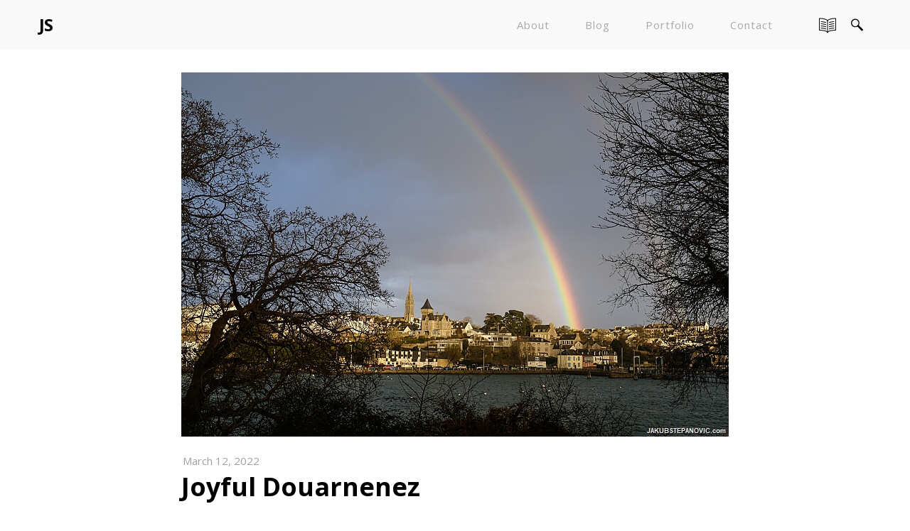

--- FILE ---
content_type: text/html; charset=UTF-8
request_url: https://www.jakubstepanovic.com/joyful-douarnenez/
body_size: 21509
content:
<!DOCTYPE html>
<html lang="en-US" data-version="3.0.14">
	<head>
		<meta charset="UTF-8" />
		<meta name="viewport" content="width=device-width, initial-scale=1.0, maximum-scale=1.0" />
		<meta name="description" content="visual storyteller.">
		<title>JS &rsaquo; Joyful Douarnenez</title>
		<link rel="pingback" href="https://www.jakubstepanovic.com/xmlrpc.php" />
		<!--[if lt IE 9]><script src="http://html5shim.googlecode.com/svn/trunk/html5.js"></script><![endif]-->
		<link type="text/css" rel="stylesheet" href="https://www.jakubstepanovic.com/wp-content/themes/semplice/css/reset.css">
		<link data-fontset-id="ce-fontset" href="https://fonts.googleapis.com/css?family=Open+Sans:300,300italic,400,400italic,600,600italic,700,700italic" rel="stylesheet" type="text/css"><link data-fontset-id="ce-fontset" href="https://fonts.googleapis.com/css?family=PT+Serif:400,400italic" rel="stylesheet" type="text/css"><style id="ce-fontset" type="text/css">.light,.light_italic{font-family:"Open Sans", Arial, sans-serif;font-weight:300;}.regular,.regular_italic{font-family:"Open Sans", Arial, sans-serif;font-weight:400;}.semibold,.semibold_italic{font-family:"Open Sans", Arial, sans-serif;font-weight:600;}.bold,.bold_italic,strong,b{font-family:"Open Sans", Arial, sans-serif;font-weight:700;}.custom_one,.custom_one_italic{font-family:"PT Serif", Georgia, serif;font-weight:400;}.light_italic, .regular_italic, .semibold_italic, .bold_italic, .custom_one_italic {font-style:italic}.wysiwyg h1, .wysiwyg h2, .wysiwyg h3, .wysiwyg h4, .wysiwyg h5, .wysiwyg h6, .wysiwyg-ce h1, .wysiwyg-ce h2, .wysiwyg-ce h3, .wysiwyg-ce h4, .wysiwyg-ce h5, .wysiwyg-ce h6 { font-weight: 700; }</style>		<link type="text/css" rel="stylesheet" href="https://www.jakubstepanovic.com/wp-content/themes/semplice/style.css">
		<style type="text/css" id="semplice-custom-css">div.logo a { color: #000000 !important; }header { top: -70px; }#fullscreen-menu { top: 70px; }#navbar, .controls a, div.loader, div.header-icon, #navbar-bg, .controls a span { height: 70px; }div.logo h1 { line-height: 70px !important; }.controls a svg, div.header-icon { margin-top: 23px !important; }section#blog, .post-password-form, section#not-found { margin-top: 70px !important; }#content-holder, #page-content { margin-top: 70px !important; }.menu-style-nobutton ul li a, nav.standard ul li a { line-height: 70px !important; }.title-top { top: 70px; }.logo svg { margin-top: 24px; }#navbar-bg { background: #f9f9f9 !important; }#fullscreen-menu { background: rgb(255, 255, 255); background: rgba(255, 255, 255, 1); }#navbar-bg { opacity: 1; }#navbar { border-bottom: 1px solid transparent !important; }.transparent { opacity: 0 !important; }@media (max-width: 767px) {.transparent { background: #f9f9f9 !important; }}#navbar .controls a .nav-icon { background: #000000 !important; }#navbar .controls a svg { fill: #000000 !important; }#fullscreen-menu .menu-inner nav ul li a, .follow-links ul li a svg, nav.standard ul li a { letter-spacing: 1px !important; }#fullscreen-menu .menu-inner nav ul li a, .follow-links ul li a svg, nav.standard ul li a { text-transform: normal !important; }#navbar .controls a.project-panel-button { margin-right: -10px; padding-left: 10px; }nav.standard ul li a { padding: 0px 25px; }#fullscreen-menu .menu-inner nav ul li a, .follow-links ul li a svg, nav.standard ul li a { color: #aaaaaa !important; }.follow-links ul li a svg { fill: #aaaaaa !important; }#fullscreen-menu .menu-inner nav ul li a { border-color:  !important; }#fullscreen-menu .menu-inner nav ul li.current-menu-item a, #fullscreen-menu .menu-inner nav ul li.current_page_item a, nav.standard ul li.current-menu-item a, nav.standard ul li.current_page_item a, #fullscreen-menu .menu-inner nav ul li.current-menu-item a:hover, #fullscreen-menu .menu-inner nav ul li.current_page_item a:hover, nav.standard ul li.current-menu-item a:hover, nav.standard ul li.current_page_item a:hover, .is-work nav.standard ul li.portfolio-grid a, .is-work #fullscreen-menu .menu-inner nav ul li.portfolio-grid a { color: #000000 !important; }#fullscreen-menu .menu-inner nav ul li.current-menu-item a, #fullscreen-menu .menu-inner nav ul li.current_page_item a, #fullscreen-menu .menu-inner nav ul li.current-menu-item a:hover, #fullscreen-menu .menu-inner nav ul li.current_page_item a:hover, .is-work #fullscreen-menu .menu-inner nav ul li.portfolio-grid a { border-color:  !important; }#fullscreen-menu .menu-inner nav ul li a:hover, .follow-links ul li a svg, nav.standard ul li a:hover { color: #000000 !important; }.follow-links ul li a:hover svg { fill: #000000 !important; }#fullscreen-menu .menu-inner nav ul li a:hover { border-color:  !important; }nav.standard ul li a:hover { background: #ffffff !important; }nav.standard ul li.current-menu-item a, nav.standard ul li.current-menu-item a:hover, .is-work nav.standard ul li.portfolio-grid a, nav.standard ul li.current_page_item a, nav.standard ul li.current_page_item a:hover { background: #ffffff !important; }nav.standard ul li a { font-size: 15px !important; }#fullscreen-menu .menu-inner nav { margin-top: 70px !important; }body {background-color: #ffffff !important;}.semplice-share .text { background: #e2e2e2 !important; }.semplice-share .text { color: #888888 !important; }.share-box .semplice-share .text { border-color: #e6e6e6 !important; }.wysiwyg, .wysiwyg p, .wysiwyg pre, .post-heading h2, #post .wysiwyg .meta p span, p.quote, .wysiwyg h1, .wysiwyg h2, .wysiwyg h3, .wysiwyg h4, .wysiwyg h5, .wysiwyg h6, #category-archives h4, h4#comments, .comment-autor, .comment-autor a, .comment-time, .comment-content p, h3#reply-title, .comments-pagination, .meta p a, section#comment h3#comments, .no-results, blockquote p, .quote-container p, .result-header h3 { color: #333333!important ;}.archives-close svg { fill: #333333!important ;}abbr, acronym { border-color: #333333 !important;}#post .wysiwyg  a, .wysiwyg-ce a, #post .wysiwyg p a, p.quote a, .next p a, .previous p a, a.page-numbers, #category-archives nav ul li a, .cover-headline a { color: #1573dd!important ;}#post .wysiwyg { border-color: #1573dd!important ;}#post .semplice-share .button a { color: white !important; }#post .wysiwyg a:hover, .wysiwyg-ce a:hover, #post .wysiwyg p a:hover, .post-heading p a:hover, #post .wysiwyg .meta p a:hover, p.quote a:hover, #post .wysiwyg a.more-link:hover, .description a.more-link:hover, .next p a:hover, .previous p a:hover, #category-archives nav ul li a:hover, a.comment-edit-link:hover, a.comment-reply-link:hover, a.page-numbers:hover, section#category-archives nav ul li a:hover,  .cover-headline a:hover { color: #000000!important ;}#post .semplice-share .button a:hover { color: white !important; }.post-heading h2 a, .result-header h3, #category-archives h2 { color: #000000!important ;}.post-heading p, .post-heading p a, #post .wysiwyg .meta p a { color: #a0a0a0!important ;}#comment { background-color: #f9f9f9 !important;}form#commentform textarea, form#commentform input { background-color: #f9f9f9 !important;}form#commentform #submit, form#commentform input, form#commentform textarea { color: #000000 !important; }form#commentform textarea::-webkit-input-placeholder { color: #000000 !important; opacity: .5 !important;}form#commentform textarea::-moz-placeholder { color: #000000 !important; opacity: .5 !important;}form#commentform textarea:-ms-input-placeholder { color: #000000 !important; opacity: .5 !important;}form#commentform textareainput:-moz-placeholder { color: #000000 !important; opacity: .5 !important;}form#commentform input::-webkit-input-placeholder { color: #000000 !important; opacity: .5 !important;}form#commentform input::-moz-placeholder { color: #000000 !important; opacity: .5 !important;}form#commentform input:-ms-input-placeholder { color: #000000 !important; opacity: .5 !important;}form#commentform inputinput:-moz-placeholder { color: #000000 !important; opacity: .5 !important;}form#commentform textarea, form#commentform input { border-color: #e0e0e0 !important;}#post .wysiwyg a.more-link, .description a.more-link { color: #acacac !important; }#post .wysiwyg a.more-link, .description a.more-link { border-color: #e6e6e6!important ;}.edit-reply a { color: #aaaaaa!important ;}.edit-reply a { border-color: #e6e6e6!important ;}.post-divider { background: #e6e6e6!important ;}.post-password-form input, .result-header, #category-archives h4, .comment-content, pre, tt, code, kbd, blockquote, .wysiwyg table, .description table, .wysiwyg-ce table , .wysiwyg table th, .wysiwyg table td, .description table th, .description table td, .wysiwyg-ce table th, .wysiwyg-ce table td { border-color: #e6e6e6!important ;}.search-field { background: #ffffff!important ;}.search-field { border-color: #e6e6e6!important ;}.search-field { color: #000000!important ;}.close-search svg { fill: #000000 !important;}.search-form input::-webkit-input-placeholder { color: #000000 !important; opacity: 1;}.search-form input::-moz-placeholder { color: #000000 !important; opacity: 1;}.search-form input:-ms-input-placeholder { color: #000000 !important; opacity: 1;}.to-the-top a svg { fill: #b2b2b2 !important; }.no-gutter-grid-sizer { width: 8.3333% !important; }.no-gutter-gutter-sizer { width: 0px; }.remove-gutter-yes { margin: 0px !important; }.masonry-span0{ width: 0% !important; float: left; }.masonry-span1{ width: 8.3333% !important; float: left; }.masonry-span2{ width: 16.6667% !important; float: left; }.masonry-span3{ width: 25% !important; float: left; }.masonry-span4{ width: 33.3333% !important; float: left; }.masonry-span5{ width: 41.6667% !important; float: left; }.masonry-span6{ width: 50% !important; float: left; }.masonry-span7{ width: 58.3333% !important; float: left; }.masonry-span8{ width: 66.6667% !important; float: left; }.masonry-span9{ width: 75% !important; float: left; }.masonry-span10{ width: 83.3333% !important; float: left; }.masonry-span11{ width: 91.6667% !important; float: left; }.masonry-span12{ width: 100% !important; float: left; }@media (max-width: 767px) {.masonry-span1, .masonry-span2, .masonry-span3, .masonry-span4, .masonry-span5, .masonry-span6, .masonry-span7, .masonry-span8, .masonry-span9, .masonry-span10, .masonry-span11, .masonry-span12 { width: 100% !important; }}.lightbox-overlay { background-color: rgba(255,255,255,0.9); -webkit-animation: fadein 0.35s; -moz-animation: fadein 0.35s; -ms-animation: fadein 0.35s; -o-animation: fadein 0.35s; animation: fadein 0.35s; }@keyframes fadein { from { background-color: rgba(255,255,255,0); } to { background-color: rgba(255,255,255,0.9); } }@-moz-keyframes fadein { from { background-color: rgba(255,255,255,0); } to { background-color: rgba(255,255,255,0.9); } }@-webkit-keyframes fadein { from { background-color: rgba(255,255,255,0); } to { background-color: rgba(255,255,255,0.9); } }@-ms-keyframes fadein { from { background-color: rgba(255,255,255,0); } to { background-color: rgba(255,255,255,0.9); } }@-o-keyframes fadein { from { background-color: rgba(255,255,255,0); } to { background-color: rgba(255,255,255,0.9); } }.lightbox-arrows .imagelightbox-arrow svg { fill: #777777; }.gallery { margin-top: -32px !important; }
section#comment .container { display: none; }

.share-box { padding-top: 42px !important; }

.post-divider { margin-top: 54px !important; }
.post-divider { margin-bottom: 60px !important; }
section#blog.fade-content { padding-top: 32px !important; }
.featured { margin-bottom: 12px !important; }
.h2 { margin-bottom: -24px !important; }
		@media screen and (min-width: 1200px) {
			section#thumbnails .thumb h3.thumb-title { display: none; }
		}
	
		@media (max-width: 567px) {
			a.project-panel-button.menu-icon { display: none !important;}
.to-the-top { margin-bottom: 34px !important; }

		}
	</style>
					<link rel="shortcut icon" href="https://www.jakubstepanovic.com/wp-content/uploads/2014/12/favicon.ico">
							<script>
  (function(i,s,o,g,r,a,m){i['GoogleAnalyticsObject']=r;i[r]=i[r]||function(){
  (i[r].q=i[r].q||[]).push(arguments)},i[r].l=1*new Date();a=s.createElement(o),
  m=s.getElementsByTagName(o)[0];a.async=1;a.src=g;m.parentNode.insertBefore(a,m)
  })(window,document,'script','//www.google-analytics.com/analytics.js','ga');

  ga('create', 'UA-64693673-1', 'auto');
  ga('send', 'pageview');

</script>        		<meta name='robots' content='max-image-preview:large' />
<link rel="alternate" type="application/rss+xml" title="JS &raquo; Joyful Douarnenez Comments Feed" href="https://www.jakubstepanovic.com/joyful-douarnenez/feed/" />
<link rel="alternate" title="oEmbed (JSON)" type="application/json+oembed" href="https://www.jakubstepanovic.com/wp-json/oembed/1.0/embed?url=https%3A%2F%2Fwww.jakubstepanovic.com%2Fjoyful-douarnenez%2F" />
<link rel="alternate" title="oEmbed (XML)" type="text/xml+oembed" href="https://www.jakubstepanovic.com/wp-json/oembed/1.0/embed?url=https%3A%2F%2Fwww.jakubstepanovic.com%2Fjoyful-douarnenez%2F&#038;format=xml" />
<style id='wp-img-auto-sizes-contain-inline-css' type='text/css'>
img:is([sizes=auto i],[sizes^="auto," i]){contain-intrinsic-size:3000px 1500px}
/*# sourceURL=wp-img-auto-sizes-contain-inline-css */
</style>
<style id='wp-emoji-styles-inline-css' type='text/css'>

	img.wp-smiley, img.emoji {
		display: inline !important;
		border: none !important;
		box-shadow: none !important;
		height: 1em !important;
		width: 1em !important;
		margin: 0 0.07em !important;
		vertical-align: -0.1em !important;
		background: none !important;
		padding: 0 !important;
	}
/*# sourceURL=wp-emoji-styles-inline-css */
</style>
<link rel='stylesheet' id='wp-block-library-css' href='https://www.jakubstepanovic.com/wp-includes/css/dist/block-library/style.min.css?ver=6.9' type='text/css' media='all' />
<style id='global-styles-inline-css' type='text/css'>
:root{--wp--preset--aspect-ratio--square: 1;--wp--preset--aspect-ratio--4-3: 4/3;--wp--preset--aspect-ratio--3-4: 3/4;--wp--preset--aspect-ratio--3-2: 3/2;--wp--preset--aspect-ratio--2-3: 2/3;--wp--preset--aspect-ratio--16-9: 16/9;--wp--preset--aspect-ratio--9-16: 9/16;--wp--preset--color--black: #000000;--wp--preset--color--cyan-bluish-gray: #abb8c3;--wp--preset--color--white: #ffffff;--wp--preset--color--pale-pink: #f78da7;--wp--preset--color--vivid-red: #cf2e2e;--wp--preset--color--luminous-vivid-orange: #ff6900;--wp--preset--color--luminous-vivid-amber: #fcb900;--wp--preset--color--light-green-cyan: #7bdcb5;--wp--preset--color--vivid-green-cyan: #00d084;--wp--preset--color--pale-cyan-blue: #8ed1fc;--wp--preset--color--vivid-cyan-blue: #0693e3;--wp--preset--color--vivid-purple: #9b51e0;--wp--preset--gradient--vivid-cyan-blue-to-vivid-purple: linear-gradient(135deg,rgb(6,147,227) 0%,rgb(155,81,224) 100%);--wp--preset--gradient--light-green-cyan-to-vivid-green-cyan: linear-gradient(135deg,rgb(122,220,180) 0%,rgb(0,208,130) 100%);--wp--preset--gradient--luminous-vivid-amber-to-luminous-vivid-orange: linear-gradient(135deg,rgb(252,185,0) 0%,rgb(255,105,0) 100%);--wp--preset--gradient--luminous-vivid-orange-to-vivid-red: linear-gradient(135deg,rgb(255,105,0) 0%,rgb(207,46,46) 100%);--wp--preset--gradient--very-light-gray-to-cyan-bluish-gray: linear-gradient(135deg,rgb(238,238,238) 0%,rgb(169,184,195) 100%);--wp--preset--gradient--cool-to-warm-spectrum: linear-gradient(135deg,rgb(74,234,220) 0%,rgb(151,120,209) 20%,rgb(207,42,186) 40%,rgb(238,44,130) 60%,rgb(251,105,98) 80%,rgb(254,248,76) 100%);--wp--preset--gradient--blush-light-purple: linear-gradient(135deg,rgb(255,206,236) 0%,rgb(152,150,240) 100%);--wp--preset--gradient--blush-bordeaux: linear-gradient(135deg,rgb(254,205,165) 0%,rgb(254,45,45) 50%,rgb(107,0,62) 100%);--wp--preset--gradient--luminous-dusk: linear-gradient(135deg,rgb(255,203,112) 0%,rgb(199,81,192) 50%,rgb(65,88,208) 100%);--wp--preset--gradient--pale-ocean: linear-gradient(135deg,rgb(255,245,203) 0%,rgb(182,227,212) 50%,rgb(51,167,181) 100%);--wp--preset--gradient--electric-grass: linear-gradient(135deg,rgb(202,248,128) 0%,rgb(113,206,126) 100%);--wp--preset--gradient--midnight: linear-gradient(135deg,rgb(2,3,129) 0%,rgb(40,116,252) 100%);--wp--preset--font-size--small: 13px;--wp--preset--font-size--medium: 20px;--wp--preset--font-size--large: 36px;--wp--preset--font-size--x-large: 42px;--wp--preset--spacing--20: 0.44rem;--wp--preset--spacing--30: 0.67rem;--wp--preset--spacing--40: 1rem;--wp--preset--spacing--50: 1.5rem;--wp--preset--spacing--60: 2.25rem;--wp--preset--spacing--70: 3.38rem;--wp--preset--spacing--80: 5.06rem;--wp--preset--shadow--natural: 6px 6px 9px rgba(0, 0, 0, 0.2);--wp--preset--shadow--deep: 12px 12px 50px rgba(0, 0, 0, 0.4);--wp--preset--shadow--sharp: 6px 6px 0px rgba(0, 0, 0, 0.2);--wp--preset--shadow--outlined: 6px 6px 0px -3px rgb(255, 255, 255), 6px 6px rgb(0, 0, 0);--wp--preset--shadow--crisp: 6px 6px 0px rgb(0, 0, 0);}:where(.is-layout-flex){gap: 0.5em;}:where(.is-layout-grid){gap: 0.5em;}body .is-layout-flex{display: flex;}.is-layout-flex{flex-wrap: wrap;align-items: center;}.is-layout-flex > :is(*, div){margin: 0;}body .is-layout-grid{display: grid;}.is-layout-grid > :is(*, div){margin: 0;}:where(.wp-block-columns.is-layout-flex){gap: 2em;}:where(.wp-block-columns.is-layout-grid){gap: 2em;}:where(.wp-block-post-template.is-layout-flex){gap: 1.25em;}:where(.wp-block-post-template.is-layout-grid){gap: 1.25em;}.has-black-color{color: var(--wp--preset--color--black) !important;}.has-cyan-bluish-gray-color{color: var(--wp--preset--color--cyan-bluish-gray) !important;}.has-white-color{color: var(--wp--preset--color--white) !important;}.has-pale-pink-color{color: var(--wp--preset--color--pale-pink) !important;}.has-vivid-red-color{color: var(--wp--preset--color--vivid-red) !important;}.has-luminous-vivid-orange-color{color: var(--wp--preset--color--luminous-vivid-orange) !important;}.has-luminous-vivid-amber-color{color: var(--wp--preset--color--luminous-vivid-amber) !important;}.has-light-green-cyan-color{color: var(--wp--preset--color--light-green-cyan) !important;}.has-vivid-green-cyan-color{color: var(--wp--preset--color--vivid-green-cyan) !important;}.has-pale-cyan-blue-color{color: var(--wp--preset--color--pale-cyan-blue) !important;}.has-vivid-cyan-blue-color{color: var(--wp--preset--color--vivid-cyan-blue) !important;}.has-vivid-purple-color{color: var(--wp--preset--color--vivid-purple) !important;}.has-black-background-color{background-color: var(--wp--preset--color--black) !important;}.has-cyan-bluish-gray-background-color{background-color: var(--wp--preset--color--cyan-bluish-gray) !important;}.has-white-background-color{background-color: var(--wp--preset--color--white) !important;}.has-pale-pink-background-color{background-color: var(--wp--preset--color--pale-pink) !important;}.has-vivid-red-background-color{background-color: var(--wp--preset--color--vivid-red) !important;}.has-luminous-vivid-orange-background-color{background-color: var(--wp--preset--color--luminous-vivid-orange) !important;}.has-luminous-vivid-amber-background-color{background-color: var(--wp--preset--color--luminous-vivid-amber) !important;}.has-light-green-cyan-background-color{background-color: var(--wp--preset--color--light-green-cyan) !important;}.has-vivid-green-cyan-background-color{background-color: var(--wp--preset--color--vivid-green-cyan) !important;}.has-pale-cyan-blue-background-color{background-color: var(--wp--preset--color--pale-cyan-blue) !important;}.has-vivid-cyan-blue-background-color{background-color: var(--wp--preset--color--vivid-cyan-blue) !important;}.has-vivid-purple-background-color{background-color: var(--wp--preset--color--vivid-purple) !important;}.has-black-border-color{border-color: var(--wp--preset--color--black) !important;}.has-cyan-bluish-gray-border-color{border-color: var(--wp--preset--color--cyan-bluish-gray) !important;}.has-white-border-color{border-color: var(--wp--preset--color--white) !important;}.has-pale-pink-border-color{border-color: var(--wp--preset--color--pale-pink) !important;}.has-vivid-red-border-color{border-color: var(--wp--preset--color--vivid-red) !important;}.has-luminous-vivid-orange-border-color{border-color: var(--wp--preset--color--luminous-vivid-orange) !important;}.has-luminous-vivid-amber-border-color{border-color: var(--wp--preset--color--luminous-vivid-amber) !important;}.has-light-green-cyan-border-color{border-color: var(--wp--preset--color--light-green-cyan) !important;}.has-vivid-green-cyan-border-color{border-color: var(--wp--preset--color--vivid-green-cyan) !important;}.has-pale-cyan-blue-border-color{border-color: var(--wp--preset--color--pale-cyan-blue) !important;}.has-vivid-cyan-blue-border-color{border-color: var(--wp--preset--color--vivid-cyan-blue) !important;}.has-vivid-purple-border-color{border-color: var(--wp--preset--color--vivid-purple) !important;}.has-vivid-cyan-blue-to-vivid-purple-gradient-background{background: var(--wp--preset--gradient--vivid-cyan-blue-to-vivid-purple) !important;}.has-light-green-cyan-to-vivid-green-cyan-gradient-background{background: var(--wp--preset--gradient--light-green-cyan-to-vivid-green-cyan) !important;}.has-luminous-vivid-amber-to-luminous-vivid-orange-gradient-background{background: var(--wp--preset--gradient--luminous-vivid-amber-to-luminous-vivid-orange) !important;}.has-luminous-vivid-orange-to-vivid-red-gradient-background{background: var(--wp--preset--gradient--luminous-vivid-orange-to-vivid-red) !important;}.has-very-light-gray-to-cyan-bluish-gray-gradient-background{background: var(--wp--preset--gradient--very-light-gray-to-cyan-bluish-gray) !important;}.has-cool-to-warm-spectrum-gradient-background{background: var(--wp--preset--gradient--cool-to-warm-spectrum) !important;}.has-blush-light-purple-gradient-background{background: var(--wp--preset--gradient--blush-light-purple) !important;}.has-blush-bordeaux-gradient-background{background: var(--wp--preset--gradient--blush-bordeaux) !important;}.has-luminous-dusk-gradient-background{background: var(--wp--preset--gradient--luminous-dusk) !important;}.has-pale-ocean-gradient-background{background: var(--wp--preset--gradient--pale-ocean) !important;}.has-electric-grass-gradient-background{background: var(--wp--preset--gradient--electric-grass) !important;}.has-midnight-gradient-background{background: var(--wp--preset--gradient--midnight) !important;}.has-small-font-size{font-size: var(--wp--preset--font-size--small) !important;}.has-medium-font-size{font-size: var(--wp--preset--font-size--medium) !important;}.has-large-font-size{font-size: var(--wp--preset--font-size--large) !important;}.has-x-large-font-size{font-size: var(--wp--preset--font-size--x-large) !important;}
/*# sourceURL=global-styles-inline-css */
</style>

<style id='classic-theme-styles-inline-css' type='text/css'>
/*! This file is auto-generated */
.wp-block-button__link{color:#fff;background-color:#32373c;border-radius:9999px;box-shadow:none;text-decoration:none;padding:calc(.667em + 2px) calc(1.333em + 2px);font-size:1.125em}.wp-block-file__button{background:#32373c;color:#fff;text-decoration:none}
/*# sourceURL=/wp-includes/css/classic-themes.min.css */
</style>
<link rel='stylesheet' id='contact-form-7-css' href='https://www.jakubstepanovic.com/wp-content/plugins/contact-form-7/includes/css/styles.css?ver=6.1.4' type='text/css' media='all' />
<link rel='stylesheet' id='mediaelement-css' href='https://www.jakubstepanovic.com/wp-includes/js/mediaelement/mediaelementplayer-legacy.min.css?ver=4.2.17' type='text/css' media='all' />
<link rel='stylesheet' id='wp-mediaelement-css' href='https://www.jakubstepanovic.com/wp-includes/js/mediaelement/wp-mediaelement.min.css?ver=6.9' type='text/css' media='all' />
<script type="text/javascript" src="https://www.jakubstepanovic.com/wp-includes/js/jquery/jquery.min.js?ver=3.7.1" id="jquery-core-js"></script>
<script type="text/javascript" src="https://www.jakubstepanovic.com/wp-includes/js/jquery/jquery-migrate.min.js?ver=3.4.1" id="jquery-migrate-js"></script>
<link rel="https://api.w.org/" href="https://www.jakubstepanovic.com/wp-json/" /><link rel="alternate" title="JSON" type="application/json" href="https://www.jakubstepanovic.com/wp-json/wp/v2/posts/11001" /><link rel="EditURI" type="application/rsd+xml" title="RSD" href="https://www.jakubstepanovic.com/xmlrpc.php?rsd" />
<meta name="generator" content="WordPress 6.9" />
<link rel="canonical" href="https://www.jakubstepanovic.com/joyful-douarnenez/" />
<link rel='shortlink' href='https://www.jakubstepanovic.com/?p=11001' />
		<!-- Facebook -->
		<meta property="og:title" content="JS &rsaquo; Joyful Douarnenez" />
		<meta property="og:url" content="https://www.jakubstepanovic.com/joyful-douarnenez/" />
		<meta property="og:site_name" content="JS"/>
					<meta itemprop="go:description" property="og:description" content="Visiting a charming coastal town in the French Finistère during Mardi Gras. ..." />
							<meta property="og:image" content="https://www.jakubstepanovic.com/wp-content/uploads/2022/03/Douarnenez-Rainbow.jpg" />
		   
		<!-- bottom admin bar -->
		<style>html{margin-top:0px!important;}#wpadminbar{top:auto!important;bottom:0;}}</style>
	</head>
	<body class="wp-singular post-template-default single single-post postid-11001 single-format-standard wp-theme-semplice blog-bg is-blog mejs-semplice-ui">
						<header >
			<div id="navbar-bg" class="navbar" data-navbar-opacity="1" data-dropdown-transparent="disabled"><!-- header bar background --></div>
			<div id="navbar">
			<div class="container"><div class="row"><div class="span12 navbar-inner"><div class="logo custom"><h1 class="bold"><nobr><a id="logo" href="https://www.jakubstepanovic.com">JS</a></nobr></h1></div><div class="nav-wrapper"><nav class="standard regular"><ul id="menu-menu-1" class="menu"><li id="menu-item-2259" class="menu-item menu-item-type-post_type menu-item-object-page menu-item-2259"><a href="https://www.jakubstepanovic.com/about/">About</a></li>
<li id="menu-item-2258" class="menu-item menu-item-type-post_type menu-item-object-page current_page_parent menu-item-2258"><a href="https://www.jakubstepanovic.com/stories/">Blog</a></li>
<li id="menu-item-2261" class="menu-item menu-item-type-post_type menu-item-object-page menu-item-2261"><a href="https://www.jakubstepanovic.com/work/">Portfolio</a></li>
<li id="menu-item-2260" class="menu-item menu-item-type-post_type menu-item-object-page menu-item-2260"><a href="https://www.jakubstepanovic.com/contact/">Contact</a></li>
</ul></nav><div class="controls">
					<a class="open-nav menu-responsive">
						<span class="nav-icon"></span>
					</a>
				
					<a class="search-button menu-icon">
						<span class="search-open"><svg version="1.1" id="Ebene_1" xmlns="http://www.w3.org/2000/svg" xmlns:xlink="http://www.w3.org/1999/xlink" x="0px" y="0px"
	 width="19px" height="24px" viewBox="0 0 19 24" enable-background="new 0 0 19 24" xml:space="preserve">
<path d="M12.868,9.408c0,3.261-2.657,5.905-5.934,5.905C3.657,15.313,1,12.67,1,9.408c0-3.261,2.657-5.905,5.934-5.905
	C10.211,3.503,12.868,6.147,12.868,9.408z M6.934,4.853c-2.528,0-4.577,2.039-4.577,4.555c0,2.516,2.049,4.555,4.577,4.555
	s4.577-2.039,4.577-4.555C11.511,6.892,9.462,4.853,6.934,4.853z"/>
<path d="M17.049,20.27c-0.302,0.301-0.794,0.301-1.097,0l-5.864-5.835c-0.303-0.301-0.303-0.79,0-1.091l0.739-0.735
	c0.303-0.301,0.794-0.301,1.097,0l5.864,5.835c0.303,0.301,0.303,0.79,0,1.091L17.049,20.27z"/>
</svg>
</span>
					</a>
				
						<a class="archives-button menu-icon">
							<span class="archives-open"><svg version="1.1" id="Layer_1" xmlns="http://www.w3.org/2000/svg" xmlns:xlink="http://www.w3.org/1999/xlink" x="0px" y="0px"
	 width="24px" height="24px" viewBox="0 0 24 24" enable-background="new 0 0 24 24" xml:space="preserve">
<g>
	<g>
		<path d="M12,23.5c-0.276,0-0.5-0.224-0.5-0.5c0-1.253-4.185-3-11-3C0.224,20,0,19.776,0,19.5V3
			c0-0.276,0.224-0.5,0.5-0.5c4.833,0,9.917,0.967,11.5,2.784C13.583,3.467,18.668,2.5,23.5,2.5C23.776,2.5,24,2.724,24,3v16.5
			c0,0.276-0.224,0.5-0.5,0.5c-6.815,0-11,1.747-11,3C12.5,23.276,12.276,23.5,12,23.5z M1,19.004c4.678,0.063,9.471,1.026,11,2.78
			c1.528-1.754,6.321-2.717,11-2.78V3.503C16.481,3.586,12.5,5.278,12.5,6.5C12.5,6.776,12.276,7,12,7s-0.5-0.224-0.5-0.5
			c0-1.222-3.981-2.914-10.5-2.997V19.004z"/>
	</g>
	<g>
		<path d="M12,23.344c-0.276,0-0.5-0.224-0.5-0.5V6.5C11.5,6.224,11.724,6,12,6s0.5,0.224,0.5,0.5v16.344
			C12.5,23.12,12.276,23.344,12,23.344z"/>
	</g>
	<g>
		<path d="M9.5,9.24c-0.06,0-0.12-0.011-0.179-0.033c-1.593-0.609-3.85-1.039-6.355-1.208
			C2.691,7.98,2.482,7.742,2.501,7.466C2.52,7.191,2.759,6.993,3.034,7.001c2.602,0.176,4.962,0.628,6.645,1.272
			c0.258,0.099,0.387,0.388,0.288,0.646C9.891,9.118,9.701,9.24,9.5,9.24z"/>
	</g>
	<g>
		<path d="M9.5,12.24c-0.06,0-0.12-0.011-0.179-0.033c-1.593-0.609-3.85-1.039-6.355-1.208
			c-0.275-0.019-0.484-0.257-0.465-0.533c0.019-0.275,0.258-0.47,0.533-0.465c2.602,0.176,4.962,0.628,6.645,1.272
			c0.258,0.099,0.387,0.388,0.288,0.646C9.891,12.118,9.701,12.24,9.5,12.24z"/>
	</g>
	<g>
		<path d="M9.5,15.24c-0.06,0-0.12-0.011-0.179-0.033c-1.593-0.609-3.85-1.039-6.355-1.208
			c-0.275-0.019-0.484-0.257-0.465-0.533c0.019-0.274,0.258-0.49,0.533-0.465c2.602,0.176,4.962,0.628,6.645,1.272
			c0.258,0.099,0.387,0.388,0.288,0.646C9.891,15.118,9.701,15.24,9.5,15.24z"/>
	</g>
	<g>
		<path d="M9.5,18.24c-0.06,0-0.12-0.011-0.179-0.033c-1.593-0.609-3.85-1.039-6.355-1.208
			c-0.275-0.019-0.484-0.257-0.465-0.533c0.019-0.274,0.258-0.486,0.533-0.465c2.602,0.176,4.962,0.628,6.645,1.272
			c0.258,0.099,0.387,0.388,0.288,0.646C9.891,18.118,9.701,18.24,9.5,18.24z"/>
	</g>
	<g>
		<path d="M14.5,9.24c-0.201,0-0.391-0.122-0.467-0.321c-0.099-0.258,0.03-0.547,0.288-0.646
			c1.686-0.645,4.045-1.097,6.645-1.272c0.279-0.003,0.516,0.189,0.533,0.465c0.019,0.275-0.189,0.514-0.465,0.533
			c-2.504,0.169-4.761,0.598-6.355,1.208C14.62,9.229,14.56,9.24,14.5,9.24z"/>
	</g>
	<g>
		<path d="M14.5,12.24c-0.201,0-0.391-0.122-0.467-0.321c-0.099-0.258,0.03-0.547,0.288-0.646
			c1.686-0.645,4.045-1.097,6.645-1.272c0.279-0.006,0.516,0.189,0.533,0.465c0.019,0.275-0.189,0.514-0.465,0.533
			c-2.504,0.169-4.761,0.598-6.355,1.208C14.62,12.229,14.56,12.24,14.5,12.24z"/>
	</g>
	<g>
		<path d="M14.5,15.24c-0.201,0-0.391-0.122-0.467-0.321c-0.099-0.258,0.03-0.547,0.288-0.646
			c1.686-0.645,4.045-1.097,6.645-1.272c0.279-0.021,0.516,0.189,0.533,0.465c0.019,0.276-0.189,0.515-0.465,0.533
			c-2.504,0.169-4.761,0.599-6.355,1.208C14.62,15.229,14.56,15.24,14.5,15.24z"/>
	</g>
	<g>
		<path d="M14.5,18.24c-0.201,0-0.391-0.122-0.467-0.321c-0.099-0.258,0.03-0.547,0.288-0.646
			c1.686-0.645,4.045-1.097,6.645-1.272c0.279-0.023,0.516,0.189,0.533,0.465c0.019,0.276-0.189,0.515-0.465,0.533
			c-2.504,0.169-4.761,0.599-6.355,1.208C14.62,18.229,14.56,18.24,14.5,18.24z"/>
	</g>
</g>
</svg>
</span>
						</a>
					</div></div></div></div></div>			</div>
		</header>
		<div id="fullscreen-menu" class="standard-height">
			<div class="menu-inner">
				<nav class=" light">
					<ul id="menu-menu-2" class="menu"><li class="menu-item menu-item-type-post_type menu-item-object-page menu-item-2259"><a href="https://www.jakubstepanovic.com/about/">About</a></li>
<li class="menu-item menu-item-type-post_type menu-item-object-page current_page_parent menu-item-2258"><a href="https://www.jakubstepanovic.com/stories/">Blog</a></li>
<li class="menu-item menu-item-type-post_type menu-item-object-page menu-item-2261"><a href="https://www.jakubstepanovic.com/work/">Portfolio</a></li>
<li class="menu-item menu-item-type-post_type menu-item-object-page menu-item-2260"><a href="https://www.jakubstepanovic.com/contact/">Contact</a></li>
</ul>				</nav>
				<div class="follow-links">
					<ul>
						    <li><a class="facebook social-link" href="https://www.facebook.com/JakubStepanovic/"  title="Facebook" target="_blank"><svg version="1.1" id="Ebene_1" xmlns="http://www.w3.org/2000/svg" xmlns:xlink="http://www.w3.org/1999/xlink" x="0px" y="0px" viewBox="0 0 16 16" enable-background="new 0 0 16 16" xml:space="preserve">
<path d="M4.025,5.291H5.68V4.541V3.805V3.683c0-0.708,0.018-1.802,0.533-2.479C6.755,0.487,7.5,0,8.781,0
	c2.087,0,2.966,0.297,2.966,0.297l-0.414,2.451c0,0-0.689-0.199-1.333-0.199c-0.643,0-1.219,0.23-1.219,0.873v0.26v0.858v0.751
	h2.638l-0.184,2.393H8.781V16H5.68V7.684H4.025V5.291"/>
</svg>
</a></li>
    <li><a class="linkedin social-link" href="https://www.linkedin.com/in/jstepanovic/"  title="Linked In" target="_blank"><svg version="1.1" id="Ebene_2" xmlns="http://www.w3.org/2000/svg" xmlns:xlink="http://www.w3.org/1999/xlink" x="0px" y="0px" viewBox="0 0 16 16" enable-background="new 0 0 16 16" xml:space="preserve">
<g>
	<g>
		<path d="M14.815,0H1.181C0.529,0,0,0.517,0,1.153v13.693C0,15.483,0.529,16,1.181,16h13.634C15.467,16,16,15.483,16,14.845V1.153
			C16,0.517,15.467,0,14.815,0z M4.745,13.634H2.371V5.999h2.374V13.634z M3.558,4.955c-0.761,0-1.376-0.617-1.376-1.376
			c0-0.759,0.615-1.376,1.376-1.376c0.759,0,1.375,0.617,1.375,1.376C4.934,4.338,4.317,4.955,3.558,4.955z M13.633,13.634h-2.37
			V9.921c0-0.886-0.017-2.025-1.234-2.025c-1.235,0-1.423,0.965-1.423,1.961v3.777H6.234V5.999H8.51v1.043h0.032
			c0.317-0.6,1.091-1.233,2.246-1.233c2.401,0,2.845,1.581,2.845,3.638V13.634z"/>
	</g>
</g>
</svg>
</a></li>
    <li><a class="instagram social-link" href="https://www.instagram.com/jakubstepanovic/"  title="Instagram" target="_blank"><svg version="1.1" id="Ebene_1" xmlns="http://www.w3.org/2000/svg" xmlns:xlink="http://www.w3.org/1999/xlink" x="0px" y="0px"
	 viewBox="0 0 16 16" enable-background="new 0 0 16 16" xml:space="preserve">
<path d="M2.054,0h11.893C15.076,0,16,0.836,16,2.054v11.893C16,15.164,15.076,16,13.946,16H2.054C0.924,16,0,15.164,0,13.946V2.054
	C0,0.836,0.924,0,2.054,0L2.054,0z M11.655,1.778c-0.396,0-0.72,0.324-0.72,0.72v1.724c0,0.396,0.324,0.72,0.72,0.72h1.808
	c0.396,0,0.72-0.324,0.72-0.72V2.498c0-0.396-0.324-0.72-0.72-0.72L11.655,1.778L11.655,1.778z M14.192,6.766h-1.408
	c0.133,0.435,0.205,0.896,0.205,1.373c0,2.661-2.227,4.819-4.973,4.819c-2.746,0-4.973-2.157-4.973-4.819
	c0-0.477,0.072-0.938,0.205-1.373H1.778v6.759c0,0.35,0.286,0.636,0.636,0.636h11.142c0.35,0,0.636-0.286,0.636-0.636L14.192,6.766
	L14.192,6.766z M8.015,4.852c-1.775,0-3.213,1.394-3.213,3.114s1.439,3.114,3.213,3.114c1.775,0,3.214-1.394,3.214-3.114
	S9.79,4.852,8.015,4.852z"/>
</svg>
</a></li>
					</ul>
				</div>
			</div>
		</div>
		<div id="wrapper">
			<div id="content"><section id="blog" class="fade-content">
	<div class="blog-search">	<div class="container">
		<div class="row">
			<div class="span12"><form role="search" method="get" class="search-form" action="https://www.jakubstepanovic.com/">
	<label>
		<span class="screen-reader-text"><svg version="1.1" id="Ebene_1" xmlns="http://www.w3.org/2000/svg" xmlns:xlink="http://www.w3.org/1999/xlink" x="0px" y="0px"
	 width="40px" height="40px" viewBox="0 0 40 40" enable-background="new 0 0 40 40" xml:space="preserve">
<g>
	<path d="M16,3c7.168,0,13,5.832,13,13s-5.832,13-13,13S3,23.168,3,16S8.832,3,16,3 M16,1C7.716,1,1,7.716,1,16s6.716,15,15,15
		s15-6.716,15-15S24.284,1,16,1L16,1z"/>
</g>
<line fill="none" stroke-width="2" stroke-miterlimit="10" x1="41" y1="41" x2="25.661" y2="25.911"/>
</svg></span>
		<span class="close-search"><a class="search-close"><svg version="1.1" id="Ebene_1" xmlns="http://www.w3.org/2000/svg" xmlns:xlink="http://www.w3.org/1999/xlink" x="0px" y="0px"
	 width="24px" height="24px" viewBox="0 0 24 24" enable-background="new 0 0 24 24" xml:space="preserve">
<g>
	
		<rect x="1.034" y="12" transform="matrix(0.7295 0.684 -0.684 0.7295 11.7953 -4.8264)" width="21.932" height="1"/>
</g>
<g>
	
		<rect x="11.5" y="1.535" transform="matrix(0.6833 0.7301 -0.7301 0.6833 12.9275 -4.8028)" width="1" height="21.931"/>
</g>
</svg>
</a></span>		<input type="search" class="search-field light" placeholder="Search and hit enter" value="" name="s" title="Search for:" />
	</label>
</form></div>
		</div>
			</div>
<div class="post-divider search-divider"></div></div>	<section id="category-archives">
	<div class="container">
		<div class="row">
			<div class="span11">
				<h2 class="bold"><u><a href="https://www.jakubstepanovic.com/blog-archives/">Blog Archives</a></u></h2>
			</div>
			<div class="span1">
				<a class="archives-close right"><svg version="1.1" id="Ebene_1" xmlns="http://www.w3.org/2000/svg" xmlns:xlink="http://www.w3.org/1999/xlink" x="0px" y="0px"
	 width="20px" height="20px" viewBox="0 0 20 20" enable-background="new 0 0 20 20" xml:space="preserve">
<g>
	
		<rect x="-4.164" y="9.532" transform="matrix(0.706 0.7082 -0.7082 0.706 10.0446 -4.1327)" width="28.329" height="1"/>
</g>
<g>
	<rect x="9.5" y="-4.142" transform="matrix(0.7071 0.7071 -0.7071 0.7071 10 -4.1421)" width="1" height="28.284"/>
</g>
</svg>
</a>
			</div>
		</div>
		<div class="row">
			<div class="span6 archive-heading">
				<h4 class="light first"><a href="https://www.jakubstepanovic.com/stories/#latest">Latest Posts</a></u></h4>
				<nav>
					<ul>
						<li><a href="https://www.jakubstepanovic.com/alishan/" title="Look Alishan" >Alishan</a> </li> <li><a href="https://www.jakubstepanovic.com/sun-moon-lake/" title="Look Sun Moon Lake" >Sun Moon Lake</a> </li> <li><a href="https://www.jakubstepanovic.com/top-posts-of-2025/" title="Look Top Posts of 2025" >Top Posts of 2025</a> </li> <li><a href="https://www.jakubstepanovic.com/bikes-bridges-and-beyond/" title="Look Bikes, Bridges and Beyond" >Bikes, Bridges and Beyond</a> </li> <li><a href="https://www.jakubstepanovic.com/thrilling-taipei/" title="Look Thrilling Taipei" >Thrilling Taipei</a> </li> <li><a href="https://www.jakubstepanovic.com/flow-and-friction/" title="Look Flow and Friction" >Flow and Friction</a> </li> <li><a href="https://www.jakubstepanovic.com/proven-method/" title="Look Proven Method" >Proven Method</a> </li> <li><a href="https://www.jakubstepanovic.com/waterbound-journey/" title="Look Waterbound Journey" >Waterbound Journey</a> </li> <li><a href="https://www.jakubstepanovic.com/familiar-novelty/" title="Look Familiar Novelty" >Familiar Novelty</a> </li> <li><a href="https://www.jakubstepanovic.com/belgian-coastline/" title="Look Belgian Coastline" >Belgian Coastline</a> </li> 					</ul>
				</nav>
			</div>
			<div class="span3 archive-heading">
				<h4 class="light">Selected Topics</h4>
				<nav>
					<ul>
						<p><a href="https://www.jakubstepanovic.com/tag/architecture/">Architecture</a>, <a href="http://www.jakubstepanovic.com/tag/castles/">Castles</a>, <a href="http://www.jakubstepanovic.com/tag/city/">Cities</a>, <a href="https://www.jakubstepanovic.com/tag/climbing/">Climbing</a>, <a href="http://www.jakubstepanovic.com/tag/bikes/">Cycling</a>, <a href="https://www.jakubstepanovic.com/tag/forest/">Forests,</a> <a href="https://www.jakubstepanovic.com/tag/heritage/">Heritage</a>, <a href="https://www.jakubstepanovic.com/tag/hiking/">Hiking</a>, <a href="https://www.jakubstepanovic.com/tag/industrial/">Industrial</a>, <a href="http://www.jakubstepanovic.com/tag/lake/">Lakes</a>, <a href="https://www.jakubstepanovic.com/tag/mountains/">Mountains</a>, <a href="https://www.jakubstepanovic.com/tag/night-photography/">Nights</a>, <a href="https://www.jakubstepanovic.com/tag/road-trips/">Road&nbsp;Trips</a>, <a href="https://www.jakubstepanovic.com/tag/ruins/">Ruins</a>, <a href="https://www.jakubstepanovic.com/tag/sea/">Seas</a>, <a href="https://www.jakubstepanovic.com/tag/skiing/">Skiing</a>, <a href="http://www.jakubstepanovic.com/tag/skyscrapers/">Skyscrapers</a>, <a href="https://www.jakubstepanovic.com/tag/slackline/">Slacklining</a>, <a href="http://www.jakubstepanovic.com/tag/snow/">Snow</a>, <a href="https://www.jakubstepanovic.com/tag/solo-travel/">Solo Travels</a>, <a href="https://www.jakubstepanovic.com/tag/street/">Street</a>, <a href="https://www.jakubstepanovic.com/tag/sunset/">Sunsets</a>, <a href="https://www.jakubstepanovic.com/tag/waterfall/">Waterfalls</a>,</p>
					</ul>
				</nav>
			</div>
			<div class="span3 archive-heading">
				<h4 class="light">Categories</h4>
				<nav>
					<ul>
							<li class="cat-item cat-item-73"><a href="https://www.jakubstepanovic.com/category/collections/">Collections</a>
</li>
	<li class="cat-item cat-item-124"><a href="https://www.jakubstepanovic.com/category/essays/">Essays</a>
</li>
	<li class="cat-item cat-item-74"><a href="https://www.jakubstepanovic.com/category/projects/">Projects</a>
</li>
	<li class="cat-item cat-item-3"><a href="https://www.jakubstepanovic.com/category/stories/">Stories</a>
</li>
					</ul>
				</nav>
			</div>
		</div>
	</div>
	<div class="post-divider search-divider"></div>
</section>
				<article class="blog-post">
			<div class="container">
						<div class="row">
		<div class="span12 featured">
	   		<img src="https://www.jakubstepanovic.com/wp-content/uploads/2022/03/Douarnenez-Rainbow.jpg" class="" width="770" height="513" alt="Featured Image"  />		</div>
	</div>
<div id="post" class="row post-11001 post type-post status-publish format-standard has-post-thumbnail hentry category-stories tag-city tag-city-impressions tag-heritage tag-long-reads tag-x100f tag-sea tag-street tag-winter location-brittany location-france">
	<div class="span8 offset2">
		<div class="post-heading ">
			<p><a href="https://www.jakubstepanovic.com/joyful-douarnenez/">March 12, 2022</a></p>
			<h2 class=" bold left"><a href="https://www.jakubstepanovic.com/joyful-douarnenez/">Joyful Douarnenez</a></h2>
		</div>
		<div class="wysiwyg no-meta fs-18px h1-fs-42px h2-fs-36px h3-fs-28px h4-fs-24px h5-fs-20px h6-fs-18px ">
			<p>Visiting a charming coastal town in the French Finistère during Mardi Gras.<span id="more-11001"></span></p>
<p>Douarnenez (pop.: ~14,500) is a commune in the northwestern region of France, Brittany, at the shores of the Celtic Sea. It has a rich history; one can stumble on multiple menhirs from the Neolithic period in the area, and the town's written records began in the 12th century.</p>
<p><img fetchpriority="high" decoding="async" class="alignnone size-full wp-image-11309" src="https://www.jakubstepanovic.com/wp-content/uploads/2022/03/Douarnenez.jpg" alt="" width="770" height="513" srcset="https://www.jakubstepanovic.com/wp-content/uploads/2022/03/Douarnenez.jpg 770w, https://www.jakubstepanovic.com/wp-content/uploads/2022/03/Douarnenez-400x266.jpg 400w, https://www.jakubstepanovic.com/wp-content/uploads/2022/03/Douarnenez-256x171.jpg 256w" sizes="(max-width: 770px) 100vw, 770px" /></p>
<p>Most of the town's current shape formed between the late 18th and early 20th century when the local fishing industry had its golden era. The old cobbled streets are fun to walk through and feature some interesting structures.</p>

		<style type="text/css">
			#gallery-1 {
				margin: auto;
			}
			#gallery-1 .gallery-item {
				float: left;
				margin-top: 10px;
				text-align: center;
				width: 50%;
			}
			#gallery-1 img {
				border: 2px solid #cfcfcf;
			}
			#gallery-1 .gallery-caption {
				margin-left: 0;
			}
			/* see gallery_shortcode() in wp-includes/media.php */
		</style>
		<div id='gallery-1' class='gallery galleryid-11001 gallery-columns-2 gallery-size-medium'><dl class='gallery-item'>
			<dt class='gallery-icon landscape'>
				<a href='https://www.jakubstepanovic.com/wp-content/uploads/2022/03/Douarnenez-9.jpg'><img decoding="async" width="400" height="266" src="https://www.jakubstepanovic.com/wp-content/uploads/2022/03/Douarnenez-9-400x266.jpg" class="attachment-medium size-medium" alt="" srcset="https://www.jakubstepanovic.com/wp-content/uploads/2022/03/Douarnenez-9-400x266.jpg 400w, https://www.jakubstepanovic.com/wp-content/uploads/2022/03/Douarnenez-9-256x171.jpg 256w, https://www.jakubstepanovic.com/wp-content/uploads/2022/03/Douarnenez-9.jpg 770w" sizes="(max-width: 400px) 100vw, 400px" /></a>
			</dt></dl><dl class='gallery-item'>
			<dt class='gallery-icon landscape'>
				<a href='https://www.jakubstepanovic.com/wp-content/uploads/2022/03/Douarnenez-10.jpg'><img decoding="async" width="400" height="266" src="https://www.jakubstepanovic.com/wp-content/uploads/2022/03/Douarnenez-10-400x266.jpg" class="attachment-medium size-medium" alt="" srcset="https://www.jakubstepanovic.com/wp-content/uploads/2022/03/Douarnenez-10-400x266.jpg 400w, https://www.jakubstepanovic.com/wp-content/uploads/2022/03/Douarnenez-10-256x171.jpg 256w, https://www.jakubstepanovic.com/wp-content/uploads/2022/03/Douarnenez-10.jpg 770w" sizes="(max-width: 400px) 100vw, 400px" /></a>
			</dt></dl><br style="clear: both" />
		</div>

<div id="attachment_11363" style="width: 523px" class="wp-caption aligncenter"><img loading="lazy" decoding="async" aria-describedby="caption-attachment-11363" class="wp-image-11363 size-full" src="https://www.jakubstepanovic.com/wp-content/uploads/2022/03/Douarnenez-Sacre‑coeur.jpg" alt="" width="513" height="770" srcset="https://www.jakubstepanovic.com/wp-content/uploads/2022/03/Douarnenez-Sacre‑coeur.jpg 513w, https://www.jakubstepanovic.com/wp-content/uploads/2022/03/Douarnenez-Sacre‑coeur-266x400.jpg 266w, https://www.jakubstepanovic.com/wp-content/uploads/2022/03/Douarnenez-Sacre‑coeur-171x256.jpg 171w" sizes="auto, (max-width: 513px) 100vw, 513px" /><p id="caption-attachment-11363" class="wp-caption-text">Douarnenez's Sacré‑cœur church built in 1877, and its spire added by 1939.</p></div>
<p>However, the most picturesque settings are at the coast.</p>
<p><img loading="lazy" decoding="async" class="alignnone size-full wp-image-11371" src="https://www.jakubstepanovic.com/wp-content/uploads/2022/03/Douarnenez-1.jpg" alt="" width="770" height="513" srcset="https://www.jakubstepanovic.com/wp-content/uploads/2022/03/Douarnenez-1.jpg 770w, https://www.jakubstepanovic.com/wp-content/uploads/2022/03/Douarnenez-1-400x266.jpg 400w, https://www.jakubstepanovic.com/wp-content/uploads/2022/03/Douarnenez-1-256x171.jpg 256w" sizes="auto, (max-width: 770px) 100vw, 770px" /></p>
<p>There are numerous sandy beaches, inviting for a swim. I did not expect to swim in the Atlantic in February, but the temptation was too strong, and after managing it <a href="https://www.jakubstepanovic.com/the-way-out-is-through/" target="_blank" rel="noopener">in Scotland</a>, I thought that I might as well do it here too. It was terrific.</p>
<p>But more than the beaches, Douarnenez shines through its three active ports. First, Rosmeur has a vibrant promenade with restricted access to motorised traffic so that one can enjoy its cafes and restaurants overlooking the sea in a calm, relaxed fashion.</p>
<p><img loading="lazy" decoding="async" class="alignnone size-full wp-image-11313" src="https://www.jakubstepanovic.com/wp-content/uploads/2022/03/Port-du-Rosmeur-2.jpg" alt="" width="770" height="513" srcset="https://www.jakubstepanovic.com/wp-content/uploads/2022/03/Port-du-Rosmeur-2.jpg 770w, https://www.jakubstepanovic.com/wp-content/uploads/2022/03/Port-du-Rosmeur-2-400x266.jpg 400w, https://www.jakubstepanovic.com/wp-content/uploads/2022/03/Port-du-Rosmeur-2-256x171.jpg 256w" sizes="auto, (max-width: 770px) 100vw, 770px" /></p>
<p><img loading="lazy" decoding="async" class="alignnone size-full wp-image-11366" src="https://www.jakubstepanovic.com/wp-content/uploads/2022/03/Douarnenez-17.jpg" alt="" width="770" height="513" srcset="https://www.jakubstepanovic.com/wp-content/uploads/2022/03/Douarnenez-17.jpg 770w, https://www.jakubstepanovic.com/wp-content/uploads/2022/03/Douarnenez-17-400x266.jpg 400w, https://www.jakubstepanovic.com/wp-content/uploads/2022/03/Douarnenez-17-256x171.jpg 256w" sizes="auto, (max-width: 770px) 100vw, 770px" /></p>
<p><img loading="lazy" decoding="async" class="alignnone size-full wp-image-11312" src="https://www.jakubstepanovic.com/wp-content/uploads/2022/03/Port-du-Rosmeur-1.jpg" alt="" width="770" height="513" srcset="https://www.jakubstepanovic.com/wp-content/uploads/2022/03/Port-du-Rosmeur-1.jpg 770w, https://www.jakubstepanovic.com/wp-content/uploads/2022/03/Port-du-Rosmeur-1-400x266.jpg 400w, https://www.jakubstepanovic.com/wp-content/uploads/2022/03/Port-du-Rosmeur-1-256x171.jpg 256w" sizes="auto, (max-width: 770px) 100vw, 770px" /></p>
<p>Rosmeur is also home to an industrial area where the fishing and canning trade goes on.</p>
<div id="attachment_11362" style="width: 780px" class="wp-caption alignnone"><img loading="lazy" decoding="async" aria-describedby="caption-attachment-11362" class="wp-image-11362 size-full" src="https://www.jakubstepanovic.com/wp-content/uploads/2022/03/Douarnenez-14.jpg" alt="" width="770" height="513" srcset="https://www.jakubstepanovic.com/wp-content/uploads/2022/03/Douarnenez-14.jpg 770w, https://www.jakubstepanovic.com/wp-content/uploads/2022/03/Douarnenez-14-400x266.jpg 400w, https://www.jakubstepanovic.com/wp-content/uploads/2022/03/Douarnenez-14-256x171.jpg 256w" sizes="auto, (max-width: 770px) 100vw, 770px" /><p id="caption-attachment-11362" class="wp-caption-text">Industrial area at the port du Rosmeur.</p></div>
<p>Walking a couple of minutes west takes us to the next port, Rhu.</p>
<p><img loading="lazy" decoding="async" class="alignnone size-full wp-image-11314" src="https://www.jakubstepanovic.com/wp-content/uploads/2022/03/Port-Rhu-1.jpg" alt="" width="770" height="513" srcset="https://www.jakubstepanovic.com/wp-content/uploads/2022/03/Port-Rhu-1.jpg 770w, https://www.jakubstepanovic.com/wp-content/uploads/2022/03/Port-Rhu-1-400x266.jpg 400w, https://www.jakubstepanovic.com/wp-content/uploads/2022/03/Port-Rhu-1-256x171.jpg 256w" sizes="auto, (max-width: 770px) 100vw, 770px" /></p>
<p>Rhu is at the mouth of the Pouldavid River, which relatively steep banks offer plenty of neat views to enjoy. Yet, perhaps more exciting is when one gets closer...</p>
<p><img loading="lazy" decoding="async" class="alignnone size-full wp-image-11310" src="https://www.jakubstepanovic.com/wp-content/uploads/2022/03/Douarnenez-2.jpg" alt="" width="770" height="513" srcset="https://www.jakubstepanovic.com/wp-content/uploads/2022/03/Douarnenez-2.jpg 770w, https://www.jakubstepanovic.com/wp-content/uploads/2022/03/Douarnenez-2-400x266.jpg 400w, https://www.jakubstepanovic.com/wp-content/uploads/2022/03/Douarnenez-2-256x171.jpg 256w" sizes="auto, (max-width: 770px) 100vw, 770px" /></p>
<p>..because Rhu is full of rather impressive boats. Between private yachts are an open-air museum and a section that docks historical sailing vessels still in use.</p>
<p><img loading="lazy" decoding="async" class="alignnone size-full wp-image-11364" src="https://www.jakubstepanovic.com/wp-content/uploads/2022/03/DSCF7559-11.jpg" alt="" width="770" height="513" srcset="https://www.jakubstepanovic.com/wp-content/uploads/2022/03/DSCF7559-11.jpg 770w, https://www.jakubstepanovic.com/wp-content/uploads/2022/03/DSCF7559-11-400x266.jpg 400w, https://www.jakubstepanovic.com/wp-content/uploads/2022/03/DSCF7559-11-256x171.jpg 256w" sizes="auto, (max-width: 770px) 100vw, 770px" /></p>

		<style type="text/css">
			#gallery-2 {
				margin: auto;
			}
			#gallery-2 .gallery-item {
				float: left;
				margin-top: 10px;
				text-align: center;
				width: 50%;
			}
			#gallery-2 img {
				border: 2px solid #cfcfcf;
			}
			#gallery-2 .gallery-caption {
				margin-left: 0;
			}
			/* see gallery_shortcode() in wp-includes/media.php */
		</style>
		<div id='gallery-2' class='gallery galleryid-11001 gallery-columns-2 gallery-size-medium'><dl class='gallery-item'>
			<dt class='gallery-icon landscape'>
				<a href='https://www.jakubstepanovic.com/wp-content/uploads/2022/03/Port-Rhu-3.jpg'><img loading="lazy" decoding="async" width="400" height="266" src="https://www.jakubstepanovic.com/wp-content/uploads/2022/03/Port-Rhu-3-400x266.jpg" class="attachment-medium size-medium" alt="" srcset="https://www.jakubstepanovic.com/wp-content/uploads/2022/03/Port-Rhu-3-400x266.jpg 400w, https://www.jakubstepanovic.com/wp-content/uploads/2022/03/Port-Rhu-3-256x171.jpg 256w, https://www.jakubstepanovic.com/wp-content/uploads/2022/03/Port-Rhu-3.jpg 770w" sizes="auto, (max-width: 400px) 100vw, 400px" /></a>
			</dt></dl><dl class='gallery-item'>
			<dt class='gallery-icon landscape'>
				<a href='https://www.jakubstepanovic.com/wp-content/uploads/2022/03/Port-Rhu-2.jpg'><img loading="lazy" decoding="async" width="400" height="266" src="https://www.jakubstepanovic.com/wp-content/uploads/2022/03/Port-Rhu-2-400x266.jpg" class="attachment-medium size-medium" alt="" srcset="https://www.jakubstepanovic.com/wp-content/uploads/2022/03/Port-Rhu-2-400x266.jpg 400w, https://www.jakubstepanovic.com/wp-content/uploads/2022/03/Port-Rhu-2-256x171.jpg 256w, https://www.jakubstepanovic.com/wp-content/uploads/2022/03/Port-Rhu-2.jpg 770w" sizes="auto, (max-width: 400px) 100vw, 400px" /></a>
			</dt></dl><br style="clear: both" />
		</div>

<p>Finally, just another few minutes of walk away from Rhu is the port of Tréboul.</p>
<p><strong><img loading="lazy" decoding="async" class="alignnone size-full wp-image-11318" src="https://www.jakubstepanovic.com/wp-content/uploads/2022/03/Treboul.jpg" alt="" width="770" height="513" srcset="https://www.jakubstepanovic.com/wp-content/uploads/2022/03/Treboul.jpg 770w, https://www.jakubstepanovic.com/wp-content/uploads/2022/03/Treboul-400x266.jpg 400w, https://www.jakubstepanovic.com/wp-content/uploads/2022/03/Treboul-256x171.jpg 256w" sizes="auto, (max-width: 770px) 100vw, 770px" /></strong></p>
<p>Tréboul might not be as colourful or rich in ships as the previous two, but its position and weather offset that. It has the best potential to enjoy sunsets, for instance.</p>
<p><img loading="lazy" decoding="async" class="alignnone size-full wp-image-11317" src="https://www.jakubstepanovic.com/wp-content/uploads/2022/03/Treboul-2.jpg" alt="" width="770" height="513" srcset="https://www.jakubstepanovic.com/wp-content/uploads/2022/03/Treboul-2.jpg 770w, https://www.jakubstepanovic.com/wp-content/uploads/2022/03/Treboul-2-400x266.jpg 400w, https://www.jakubstepanovic.com/wp-content/uploads/2022/03/Treboul-2-256x171.jpg 256w" sizes="auto, (max-width: 770px) 100vw, 770px" /></p>
<p>Moreover, Just across the port is Tristan Island, associated with legends from the King Arthur times, as well as with the Breton mythical city of Ys.</p>
<p><img loading="lazy" decoding="async" class="alignnone size-full wp-image-11368" src="https://www.jakubstepanovic.com/wp-content/uploads/2022/03/DSCF7345-78.jpg" alt="" width="770" height="513" srcset="https://www.jakubstepanovic.com/wp-content/uploads/2022/03/DSCF7345-78.jpg 770w, https://www.jakubstepanovic.com/wp-content/uploads/2022/03/DSCF7345-78-400x266.jpg 400w, https://www.jakubstepanovic.com/wp-content/uploads/2022/03/DSCF7345-78-256x171.jpg 256w" sizes="auto, (max-width: 770px) 100vw, 770px" /></p>
<div id="attachment_11367" style="width: 780px" class="wp-caption alignnone"><img loading="lazy" decoding="async" aria-describedby="caption-attachment-11367" class="wp-image-11367 size-full" src="https://www.jakubstepanovic.com/wp-content/uploads/2022/03/Tristan-Island.jpg" alt="" width="770" height="513" srcset="https://www.jakubstepanovic.com/wp-content/uploads/2022/03/Tristan-Island.jpg 770w, https://www.jakubstepanovic.com/wp-content/uploads/2022/03/Tristan-Island-400x266.jpg 400w, https://www.jakubstepanovic.com/wp-content/uploads/2022/03/Tristan-Island-256x171.jpg 256w" sizes="auto, (max-width: 770px) 100vw, 770px" /><p id="caption-attachment-11367" class="wp-caption-text">Tristan Island</p></div>
<p>Around each port can be found some boat construction and repair businesses that add a glimpse into the city's vibrant sailing culture.</p>
<p>Speaking of culture, there is a lot going on. Locals often head to the streets, advocating specific causes, gathering with musical instruments and singing. It feels fantastic.</p>
<p><img loading="lazy" decoding="async" class="alignnone size-full wp-image-11375" src="https://www.jakubstepanovic.com/wp-content/uploads/2022/03/Douarnenez-16.jpg" alt="" width="770" height="513" srcset="https://www.jakubstepanovic.com/wp-content/uploads/2022/03/Douarnenez-16.jpg 770w, https://www.jakubstepanovic.com/wp-content/uploads/2022/03/Douarnenez-16-400x266.jpg 400w, https://www.jakubstepanovic.com/wp-content/uploads/2022/03/Douarnenez-16-256x171.jpg 256w" sizes="auto, (max-width: 770px) 100vw, 770px" /></p>
<p>Witnessing the attitude towards social life, it isn't surprising that the town hosts one of the biggest Brittany's festivals, <strong>Les Gras de Douarnenez</strong>. Well, and I was fortunate to experience it.</p>
<p>Mardi Gras, the last moment of indulgence before Lent leading to Easter, has been celebrated here since 1835. Besides the Catholic meaning, local fishers also cherished it as the end of the winter season, traditionally slow for work.</p>
<p>The festival starts with the introduction of the Den Paolig, which is a large figurine made of paper mâché representing a different recognisable individual each year. The Den Paolig (poor man in Bretton) then oversee the festival from the town hall.</p>
<p>Walking to the introduction, we passed multiple British-themed dance performances.</p>
<p><img loading="lazy" decoding="async" class="alignnone size-full wp-image-11319" src="https://www.jakubstepanovic.com/wp-content/uploads/2022/03/Douarnenez-Les-Gras-1.jpg" alt="" width="770" height="513" srcset="https://www.jakubstepanovic.com/wp-content/uploads/2022/03/Douarnenez-Les-Gras-1.jpg 770w, https://www.jakubstepanovic.com/wp-content/uploads/2022/03/Douarnenez-Les-Gras-1-400x266.jpg 400w, https://www.jakubstepanovic.com/wp-content/uploads/2022/03/Douarnenez-Les-Gras-1-256x171.jpg 256w" sizes="auto, (max-width: 770px) 100vw, 770px" /></p>
<p>When we made it to the town hall, the indeed recognisable figure for 2022 became clear.</p>
<p><img loading="lazy" decoding="async" class="alignnone size-full wp-image-11320" src="https://www.jakubstepanovic.com/wp-content/uploads/2022/03/Douarnenez-Les-Gras-2.jpg" alt="" width="770" height="513" srcset="https://www.jakubstepanovic.com/wp-content/uploads/2022/03/Douarnenez-Les-Gras-2.jpg 770w, https://www.jakubstepanovic.com/wp-content/uploads/2022/03/Douarnenez-Les-Gras-2-400x266.jpg 400w, https://www.jakubstepanovic.com/wp-content/uploads/2022/03/Douarnenez-Les-Gras-2-256x171.jpg 256w" sizes="auto, (max-width: 770px) 100vw, 770px" /></p>
<p>It took me a bit as a surprise, as I knew the Den Paolig's fate once its role of the celebration patron ends. But let's not skip ahead.</p>
<p>The festival continues with parades and other entertainment during the days...</p>
<p><img loading="lazy" decoding="async" class="alignnone size-full wp-image-11341" src="https://www.jakubstepanovic.com/wp-content/uploads/2022/03/Douarnenez-Les-Gras-26.jpg" alt="" width="770" height="513" srcset="https://www.jakubstepanovic.com/wp-content/uploads/2022/03/Douarnenez-Les-Gras-26.jpg 770w, https://www.jakubstepanovic.com/wp-content/uploads/2022/03/Douarnenez-Les-Gras-26-400x266.jpg 400w, https://www.jakubstepanovic.com/wp-content/uploads/2022/03/Douarnenez-Les-Gras-26-256x171.jpg 256w" sizes="auto, (max-width: 770px) 100vw, 770px" /></p>

		<style type="text/css">
			#gallery-3 {
				margin: auto;
			}
			#gallery-3 .gallery-item {
				float: left;
				margin-top: 10px;
				text-align: center;
				width: 50%;
			}
			#gallery-3 img {
				border: 2px solid #cfcfcf;
			}
			#gallery-3 .gallery-caption {
				margin-left: 0;
			}
			/* see gallery_shortcode() in wp-includes/media.php */
		</style>
		<div id='gallery-3' class='gallery galleryid-11001 gallery-columns-2 gallery-size-medium'><dl class='gallery-item'>
			<dt class='gallery-icon landscape'>
				<a href='https://www.jakubstepanovic.com/wp-content/uploads/2022/03/Douarnenez-Les-Gras-28.jpg'><img loading="lazy" decoding="async" width="400" height="266" src="https://www.jakubstepanovic.com/wp-content/uploads/2022/03/Douarnenez-Les-Gras-28-400x266.jpg" class="attachment-medium size-medium" alt="" srcset="https://www.jakubstepanovic.com/wp-content/uploads/2022/03/Douarnenez-Les-Gras-28-400x266.jpg 400w, https://www.jakubstepanovic.com/wp-content/uploads/2022/03/Douarnenez-Les-Gras-28-256x171.jpg 256w, https://www.jakubstepanovic.com/wp-content/uploads/2022/03/Douarnenez-Les-Gras-28.jpg 770w" sizes="auto, (max-width: 400px) 100vw, 400px" /></a>
			</dt></dl><dl class='gallery-item'>
			<dt class='gallery-icon landscape'>
				<a href='https://www.jakubstepanovic.com/wp-content/uploads/2022/03/Douarnenez-Les-Gras-29.jpg'><img loading="lazy" decoding="async" width="400" height="266" src="https://www.jakubstepanovic.com/wp-content/uploads/2022/03/Douarnenez-Les-Gras-29-400x266.jpg" class="attachment-medium size-medium" alt="" srcset="https://www.jakubstepanovic.com/wp-content/uploads/2022/03/Douarnenez-Les-Gras-29-400x266.jpg 400w, https://www.jakubstepanovic.com/wp-content/uploads/2022/03/Douarnenez-Les-Gras-29-256x171.jpg 256w, https://www.jakubstepanovic.com/wp-content/uploads/2022/03/Douarnenez-Les-Gras-29.jpg 770w" sizes="auto, (max-width: 400px) 100vw, 400px" /></a>
			</dt></dl><br style="clear: both" />
		</div>

<p><img loading="lazy" decoding="async" class="alignnone size-full wp-image-11342" src="https://www.jakubstepanovic.com/wp-content/uploads/2022/03/Douarnenez-Les-Gras-27.jpg" alt="" width="770" height="513" srcset="https://www.jakubstepanovic.com/wp-content/uploads/2022/03/Douarnenez-Les-Gras-27.jpg 770w, https://www.jakubstepanovic.com/wp-content/uploads/2022/03/Douarnenez-Les-Gras-27-400x266.jpg 400w, https://www.jakubstepanovic.com/wp-content/uploads/2022/03/Douarnenez-Les-Gras-27-256x171.jpg 256w" sizes="auto, (max-width: 770px) 100vw, 770px" /></p>
<p>...But it is after the sunset when the cheerfulness reaches its peak. Each day, people set to the streets in bold costumes, and the place bursts with chatter, music, and laughter.</p>

		<style type="text/css">
			#gallery-4 {
				margin: auto;
			}
			#gallery-4 .gallery-item {
				float: left;
				margin-top: 10px;
				text-align: center;
				width: 50%;
			}
			#gallery-4 img {
				border: 2px solid #cfcfcf;
			}
			#gallery-4 .gallery-caption {
				margin-left: 0;
			}
			/* see gallery_shortcode() in wp-includes/media.php */
		</style>
		<div id='gallery-4' class='gallery galleryid-11001 gallery-columns-2 gallery-size-medium'><dl class='gallery-item'>
			<dt class='gallery-icon landscape'>
				<a href='https://www.jakubstepanovic.com/wp-content/uploads/2022/03/Douarnenez-Les-Gras-15.jpg'><img loading="lazy" decoding="async" width="400" height="266" src="https://www.jakubstepanovic.com/wp-content/uploads/2022/03/Douarnenez-Les-Gras-15-400x266.jpg" class="attachment-medium size-medium" alt="" srcset="https://www.jakubstepanovic.com/wp-content/uploads/2022/03/Douarnenez-Les-Gras-15-400x266.jpg 400w, https://www.jakubstepanovic.com/wp-content/uploads/2022/03/Douarnenez-Les-Gras-15-256x171.jpg 256w, https://www.jakubstepanovic.com/wp-content/uploads/2022/03/Douarnenez-Les-Gras-15.jpg 770w" sizes="auto, (max-width: 400px) 100vw, 400px" /></a>
			</dt></dl><dl class='gallery-item'>
			<dt class='gallery-icon landscape'>
				<a href='https://www.jakubstepanovic.com/wp-content/uploads/2022/03/Douarnenez-Les-Gras-32.jpg'><img loading="lazy" decoding="async" width="400" height="266" src="https://www.jakubstepanovic.com/wp-content/uploads/2022/03/Douarnenez-Les-Gras-32-400x266.jpg" class="attachment-medium size-medium" alt="" srcset="https://www.jakubstepanovic.com/wp-content/uploads/2022/03/Douarnenez-Les-Gras-32-400x266.jpg 400w, https://www.jakubstepanovic.com/wp-content/uploads/2022/03/Douarnenez-Les-Gras-32-256x171.jpg 256w, https://www.jakubstepanovic.com/wp-content/uploads/2022/03/Douarnenez-Les-Gras-32.jpg 770w" sizes="auto, (max-width: 400px) 100vw, 400px" /></a>
			</dt></dl><br style="clear: both" />
		</div>

<p><img loading="lazy" decoding="async" class="alignnone size-full wp-image-11332" src="https://www.jakubstepanovic.com/wp-content/uploads/2022/03/Douarnenez-Les-Gras-16.jpg" alt="" width="770" height="513" srcset="https://www.jakubstepanovic.com/wp-content/uploads/2022/03/Douarnenez-Les-Gras-16.jpg 770w, https://www.jakubstepanovic.com/wp-content/uploads/2022/03/Douarnenez-Les-Gras-16-400x266.jpg 400w, https://www.jakubstepanovic.com/wp-content/uploads/2022/03/Douarnenez-Les-Gras-16-256x171.jpg 256w" sizes="auto, (max-width: 770px) 100vw, 770px" /></p>
<p>I found it very cool because it brought together people of all ages in an open-minded and welcoming atmosphere. I also appreciated the effort folks made making their costumes. Some were more elaborate than others, but the vast majority were DIY.</p>

		<style type="text/css">
			#gallery-5 {
				margin: auto;
			}
			#gallery-5 .gallery-item {
				float: left;
				margin-top: 10px;
				text-align: center;
				width: 50%;
			}
			#gallery-5 img {
				border: 2px solid #cfcfcf;
			}
			#gallery-5 .gallery-caption {
				margin-left: 0;
			}
			/* see gallery_shortcode() in wp-includes/media.php */
		</style>
		<div id='gallery-5' class='gallery galleryid-11001 gallery-columns-2 gallery-size-large'><dl class='gallery-item'>
			<dt class='gallery-icon portrait'>
				<a href='https://www.jakubstepanovic.com/wp-content/uploads/2022/03/Douarnenez-Les-Gras-13.jpg'><img loading="lazy" decoding="async" width="513" height="770" src="https://www.jakubstepanovic.com/wp-content/uploads/2022/03/Douarnenez-Les-Gras-13.jpg" class="attachment-large size-large" alt="" srcset="https://www.jakubstepanovic.com/wp-content/uploads/2022/03/Douarnenez-Les-Gras-13.jpg 513w, https://www.jakubstepanovic.com/wp-content/uploads/2022/03/Douarnenez-Les-Gras-13-266x400.jpg 266w, https://www.jakubstepanovic.com/wp-content/uploads/2022/03/Douarnenez-Les-Gras-13-171x256.jpg 171w" sizes="auto, (max-width: 513px) 100vw, 513px" /></a>
			</dt></dl><dl class='gallery-item'>
			<dt class='gallery-icon portrait'>
				<a href='https://www.jakubstepanovic.com/wp-content/uploads/2022/03/Douarnenez-Les-Gras-11.jpg'><img loading="lazy" decoding="async" width="513" height="770" src="https://www.jakubstepanovic.com/wp-content/uploads/2022/03/Douarnenez-Les-Gras-11.jpg" class="attachment-large size-large" alt="" srcset="https://www.jakubstepanovic.com/wp-content/uploads/2022/03/Douarnenez-Les-Gras-11.jpg 513w, https://www.jakubstepanovic.com/wp-content/uploads/2022/03/Douarnenez-Les-Gras-11-266x400.jpg 266w, https://www.jakubstepanovic.com/wp-content/uploads/2022/03/Douarnenez-Les-Gras-11-171x256.jpg 171w" sizes="auto, (max-width: 513px) 100vw, 513px" /></a>
			</dt></dl><br style="clear: both" />
		</div>

<p>Such an approach aids the diversity; an immense difference to some other costume events I attended, where people got their outfits from amazon or similar, and so there were twenty same comic characters. Not here. In fact, I don't think I saw any mainstream superheroes.</p>
<p><img loading="lazy" decoding="async" class="alignnone size-full wp-image-11337" src="https://www.jakubstepanovic.com/wp-content/uploads/2022/03/Douarnenez-Les-Gras-21.jpg" alt="" width="770" height="513" srcset="https://www.jakubstepanovic.com/wp-content/uploads/2022/03/Douarnenez-Les-Gras-21.jpg 770w, https://www.jakubstepanovic.com/wp-content/uploads/2022/03/Douarnenez-Les-Gras-21-400x266.jpg 400w, https://www.jakubstepanovic.com/wp-content/uploads/2022/03/Douarnenez-Les-Gras-21-256x171.jpg 256w" sizes="auto, (max-width: 770px) 100vw, 770px" /></p>
<p>The emphasis on the carnival is massive. Some individuals prepared different costumes for each day of the festival. It is inspiring, and I ended up making two for myself. Then, halfway through the festival, I made another, unintentionally, as I gained a wizard-like scar on my forehead. I know what you might be thinking, but it wasn't through exuberant intoxicated action. Instead, I visited friends in one of the old houses, designed for shorter people than I am, and I smashed my head to one of the vent fans in the kitchen. Seriously, <a href="https://www.jakubstepanovic.com/traveling-through-the-winter/" target="_blank" rel="noopener">being tall sometimes brings challenges</a>.</p>
<p>While seeing new costumes every day served a spectacular show, it also presented a struggle when associating identities to faces. I had multiple moments that went like this: "What's your name?" ~ "Anne, we met yesterday." ~ "Ah, did we?" ~ "Yeah, but I had longer hair with a different colour.." I couldn't recognise many, as they looked completely different.</p>
<p><img loading="lazy" decoding="async" class="alignnone size-full wp-image-11358" src="https://www.jakubstepanovic.com/wp-content/uploads/2022/03/Douarnenez-Les-Gras-45.jpg" alt="" width="770" height="513" srcset="https://www.jakubstepanovic.com/wp-content/uploads/2022/03/Douarnenez-Les-Gras-45.jpg 770w, https://www.jakubstepanovic.com/wp-content/uploads/2022/03/Douarnenez-Les-Gras-45-400x266.jpg 400w, https://www.jakubstepanovic.com/wp-content/uploads/2022/03/Douarnenez-Les-Gras-45-256x171.jpg 256w" sizes="auto, (max-width: 770px) 100vw, 770px" /></p>
<p><img loading="lazy" decoding="async" class="alignnone size-full wp-image-11335" src="https://www.jakubstepanovic.com/wp-content/uploads/2022/03/Douarnenez-Les-Gras-19.jpg" alt="" width="770" height="513" srcset="https://www.jakubstepanovic.com/wp-content/uploads/2022/03/Douarnenez-Les-Gras-19.jpg 770w, https://www.jakubstepanovic.com/wp-content/uploads/2022/03/Douarnenez-Les-Gras-19-400x266.jpg 400w, https://www.jakubstepanovic.com/wp-content/uploads/2022/03/Douarnenez-Les-Gras-19-256x171.jpg 256w" sizes="auto, (max-width: 770px) 100vw, 770px" /></p>
<p>It was okay, though. Everyone was in a good mood, and repeating an introduction wasn't an issue. I heard some nice music, and fab tales about seas, sailing, and more.</p>
<p><img loading="lazy" decoding="async" class="alignnone size-full wp-image-11339" src="https://www.jakubstepanovic.com/wp-content/uploads/2022/03/Douarnenez-Les-Gras-23.jpg" alt="" width="770" height="513" srcset="https://www.jakubstepanovic.com/wp-content/uploads/2022/03/Douarnenez-Les-Gras-23.jpg 770w, https://www.jakubstepanovic.com/wp-content/uploads/2022/03/Douarnenez-Les-Gras-23-400x266.jpg 400w, https://www.jakubstepanovic.com/wp-content/uploads/2022/03/Douarnenez-Les-Gras-23-256x171.jpg 256w" sizes="auto, (max-width: 770px) 100vw, 770px" /></p>
<p>It was also at night when the festival came to a conclusion. People once again gathered in front of the town hall, and the Den Paolig set off on its journey to Rosmeur.</p>
<p><img loading="lazy" decoding="async" class="alignnone size-full wp-image-11350" src="https://www.jakubstepanovic.com/wp-content/uploads/2022/03/Douarnenez-Les-Gras-35.jpg" alt="" width="770" height="513" srcset="https://www.jakubstepanovic.com/wp-content/uploads/2022/03/Douarnenez-Les-Gras-35.jpg 770w, https://www.jakubstepanovic.com/wp-content/uploads/2022/03/Douarnenez-Les-Gras-35-400x266.jpg 400w, https://www.jakubstepanovic.com/wp-content/uploads/2022/03/Douarnenez-Les-Gras-35-256x171.jpg 256w" sizes="auto, (max-width: 770px) 100vw, 770px" /></p>
<p>Together with a group of musicians, we formed a ceremonial march down towards the sea.</p>
<p><img loading="lazy" decoding="async" class="alignnone size-full wp-image-11353" src="https://www.jakubstepanovic.com/wp-content/uploads/2022/03/Douarnenez-Les-Gras-38.jpg" alt="" width="770" height="513" srcset="https://www.jakubstepanovic.com/wp-content/uploads/2022/03/Douarnenez-Les-Gras-38.jpg 770w, https://www.jakubstepanovic.com/wp-content/uploads/2022/03/Douarnenez-Les-Gras-38-400x266.jpg 400w, https://www.jakubstepanovic.com/wp-content/uploads/2022/03/Douarnenez-Les-Gras-38-256x171.jpg 256w" sizes="auto, (max-width: 770px) 100vw, 770px" /></p>
<p><img loading="lazy" decoding="async" class="alignnone size-full wp-image-11352" src="https://www.jakubstepanovic.com/wp-content/uploads/2022/03/Douarnenez-Les-Gras-37.jpg" alt="" width="770" height="513" srcset="https://www.jakubstepanovic.com/wp-content/uploads/2022/03/Douarnenez-Les-Gras-37.jpg 770w, https://www.jakubstepanovic.com/wp-content/uploads/2022/03/Douarnenez-Les-Gras-37-400x266.jpg 400w, https://www.jakubstepanovic.com/wp-content/uploads/2022/03/Douarnenez-Les-Gras-37-256x171.jpg 256w" sizes="auto, (max-width: 770px) 100vw, 770px" /></p>
<p>In a moment, the waterfront area got crammed with a humongous crowd..</p>
<p><img loading="lazy" decoding="async" class="alignnone size-full wp-image-11355" src="https://www.jakubstepanovic.com/wp-content/uploads/2022/03/Douarnenez-Les-Gras-40.jpg" alt="" width="770" height="513" srcset="https://www.jakubstepanovic.com/wp-content/uploads/2022/03/Douarnenez-Les-Gras-40.jpg 770w, https://www.jakubstepanovic.com/wp-content/uploads/2022/03/Douarnenez-Les-Gras-40-400x266.jpg 400w, https://www.jakubstepanovic.com/wp-content/uploads/2022/03/Douarnenez-Les-Gras-40-256x171.jpg 256w" sizes="auto, (max-width: 770px) 100vw, 770px" /></p>
<p>...awaiting a fire-packed finale.</p>
<p><img loading="lazy" decoding="async" class="size-full wp-image-11340 aligncenter" src="https://www.jakubstepanovic.com/wp-content/uploads/2022/03/Douarnenez-Les-Gras-24.jpg" alt="" width="513" height="770" srcset="https://www.jakubstepanovic.com/wp-content/uploads/2022/03/Douarnenez-Les-Gras-24.jpg 513w, https://www.jakubstepanovic.com/wp-content/uploads/2022/03/Douarnenez-Les-Gras-24-266x400.jpg 266w, https://www.jakubstepanovic.com/wp-content/uploads/2022/03/Douarnenez-Les-Gras-24-171x256.jpg 171w" sizes="auto, (max-width: 513px) 100vw, 513px" /></p>
<p>Once the Den Paolig arrived on the quays of Rosmeur Port, a couple of men started fire-breathing, setting the figure alight.</p>
<p><img loading="lazy" decoding="async" class="alignnone size-full wp-image-11356" src="https://www.jakubstepanovic.com/wp-content/uploads/2022/03/Douarnenez-Les-Gras-42.jpg" alt="" width="770" height="514" srcset="https://www.jakubstepanovic.com/wp-content/uploads/2022/03/Douarnenez-Les-Gras-42.jpg 770w, https://www.jakubstepanovic.com/wp-content/uploads/2022/03/Douarnenez-Les-Gras-42-400x267.jpg 400w, https://www.jakubstepanovic.com/wp-content/uploads/2022/03/Douarnenez-Les-Gras-42-256x171.jpg 256w" sizes="auto, (max-width: 770px) 100vw, 770px" /></p>
<p>Before the Den Paolig, engulfed in flames, turned to ashes, final fireworks lit the port, ending the official celebration with a bang.</p>
<p><img loading="lazy" decoding="async" class="alignnone size-full wp-image-11357" src="https://www.jakubstepanovic.com/wp-content/uploads/2022/03/Douarnenez-Les-Gras-43.jpg" alt="" width="770" height="513" srcset="https://www.jakubstepanovic.com/wp-content/uploads/2022/03/Douarnenez-Les-Gras-43.jpg 770w, https://www.jakubstepanovic.com/wp-content/uploads/2022/03/Douarnenez-Les-Gras-43-400x266.jpg 400w, https://www.jakubstepanovic.com/wp-content/uploads/2022/03/Douarnenez-Les-Gras-43-256x171.jpg 256w" sizes="auto, (max-width: 770px) 100vw, 770px" /></p>
<p>The official programme was over, but the show continued until the following morning.</p>
<p><img loading="lazy" decoding="async" class="alignnone size-full wp-image-11354" src="https://www.jakubstepanovic.com/wp-content/uploads/2022/03/Douarnenez-Les-Gras-39.jpg" alt="" width="770" height="513" srcset="https://www.jakubstepanovic.com/wp-content/uploads/2022/03/Douarnenez-Les-Gras-39.jpg 770w, https://www.jakubstepanovic.com/wp-content/uploads/2022/03/Douarnenez-Les-Gras-39-400x266.jpg 400w, https://www.jakubstepanovic.com/wp-content/uploads/2022/03/Douarnenez-Les-Gras-39-256x171.jpg 256w" sizes="auto, (max-width: 770px) 100vw, 770px" /></p>
<p><img loading="lazy" decoding="async" class="alignnone size-full wp-image-11336" src="https://www.jakubstepanovic.com/wp-content/uploads/2022/03/Douarnenez-Les-Gras-20.jpg" alt="" width="770" height="513" srcset="https://www.jakubstepanovic.com/wp-content/uploads/2022/03/Douarnenez-Les-Gras-20.jpg 770w, https://www.jakubstepanovic.com/wp-content/uploads/2022/03/Douarnenez-Les-Gras-20-400x266.jpg 400w, https://www.jakubstepanovic.com/wp-content/uploads/2022/03/Douarnenez-Les-Gras-20-256x171.jpg 256w" sizes="auto, (max-width: 770px) 100vw, 770px" /></p>
<p><img loading="lazy" decoding="async" class="alignnone size-full wp-image-11349" src="https://www.jakubstepanovic.com/wp-content/uploads/2022/03/Douarnenez-Les-Gras-34.jpg" alt="" width="770" height="513" srcset="https://www.jakubstepanovic.com/wp-content/uploads/2022/03/Douarnenez-Les-Gras-34.jpg 770w, https://www.jakubstepanovic.com/wp-content/uploads/2022/03/Douarnenez-Les-Gras-34-400x266.jpg 400w, https://www.jakubstepanovic.com/wp-content/uploads/2022/03/Douarnenez-Les-Gras-34-256x171.jpg 256w" sizes="auto, (max-width: 770px) 100vw, 770px" /></p>
<p><img loading="lazy" decoding="async" class="alignnone size-full wp-image-11334" src="https://www.jakubstepanovic.com/wp-content/uploads/2022/03/Douarnenez-Les-Gras-18.jpg" alt="" width="770" height="513" srcset="https://www.jakubstepanovic.com/wp-content/uploads/2022/03/Douarnenez-Les-Gras-18.jpg 770w, https://www.jakubstepanovic.com/wp-content/uploads/2022/03/Douarnenez-Les-Gras-18-400x266.jpg 400w, https://www.jakubstepanovic.com/wp-content/uploads/2022/03/Douarnenez-Les-Gras-18-256x171.jpg 256w" sizes="auto, (max-width: 770px) 100vw, 770px" /></p>
<p>Douarnenez, merci!</p>
<hr />
<p>If you liked this article, you might also enjoy my other posts, such as:</p>
<table style="border: none;">
<tbody>
<tr>
<td style="border: none;"><a href="https://www.jakubstepanovic.com/siena/" target="_blank" rel="noopener noreferrer"><img loading="lazy" decoding="async" class="alignnone" src="https://www.jakubstepanovic.com/wp-content/uploads/2019/07/Siena-39.jpg" alt="Siena during Palio" width="375" height="249" /></a></p>
<p style="font-size: 14px; text-align: center;"><a href="https://www.jakubstepanovic.com/siena/">Visiting Palio celebration in Italy</a></p>
</td>
<td style="border: none;"><a href="https://www.jakubstepanovic.com/camino-de-santiago-pt-1-portugal/" target="_blank" rel="noopener noreferrer"><img loading="lazy" decoding="async" class="alignnone" src="https://www.jakubstepanovic.com/wp-content/uploads/2018/07/DSCF5520.jpg" alt="Santiago pilgrimage." width="375" height="250" /></a></p>
<p style="font-size: 14px; text-align: center;"><a href="https://www.jakubstepanovic.com/camino-de-santiago-pt-1-portugal/">Walking to the Cape Finisterre in Spain.</a></p>
</td>
</tr>
</tbody>
</table>
<p>Alternatively, browse my <a href="https://www.jakubstepanovic.com/blog-archives/">blog archives</a> for more topics and categories. Thanks for reading!</p>
							<div class="meta">
	<p>
		<span>Published by: <a href="https://www.jakubstepanovic.com/about/">Jakub Stepanovic</a> in</span> <a href="https://www.jakubstepanovic.com/category/stories/" rel="category tag">Stories</a>			</p>
	<p>&nbsp;</p>
	<p>
<div class="wpcf7 no-js" id="wpcf7-f13196-p11001-o1" lang="en-US" dir="ltr" data-wpcf7-id="13196">
<div class="screen-reader-response"><p role="status" aria-live="polite" aria-atomic="true"></p> <ul></ul></div>
<form action="/joyful-douarnenez/#wpcf7-f13196-p11001-o1" method="post" class="wpcf7-form init" aria-label="Contact form" novalidate="novalidate" data-status="init">
<fieldset class="hidden-fields-container"><input type="hidden" name="_wpcf7" value="13196" /><input type="hidden" name="_wpcf7_version" value="6.1.4" /><input type="hidden" name="_wpcf7_locale" value="en_US" /><input type="hidden" name="_wpcf7_unit_tag" value="wpcf7-f13196-p11001-o1" /><input type="hidden" name="_wpcf7_container_post" value="11001" /><input type="hidden" name="_wpcf7_posted_data_hash" value="" />
</fieldset>
<p><label>If you'd like to stay updated about my future posts, you can follow my social media below or enter your e-mail here to get notified: <span class="wpcf7-form-control-wrap" data-name="your-email"><input size="40" maxlength="400" class="wpcf7-form-control wpcf7-email wpcf7-validates-as-required wpcf7-text wpcf7-validates-as-email" autocomplete="email" aria-required="true" aria-invalid="false" value="" type="email" name="your-email" /></span> <input class="wpcf7-form-control wpcf7-submit has-spinner" type="submit" value="subscribe" /><br />
<a href="https://www.jakubstepanovic.com/privacy/">Privacy policy</a><br />
</label>
</p><div class="wpcf7-response-output" aria-hidden="true"></div>
</form>
</div>
</p>
</div>
<div class="share-box share-box-blog">
		<div class="row">
		<div class="span8">
		<div class="semplice-share first">
			<div class="text">Instagram</div>
				<div class="button button-gplusone">
					<a href="https://www.instagram.com/jakubstepanovic/" target="_blank">Follow on 📷</a>
				</div>		
			</div>
		<div class="semplice-share">
				<div class="text">Facebook</div>
				<div class="button button-facebook">
					<a href="https://www.facebook.com/JakubStepanovic/" target="_blank">Follow on 🇫🇧</a>
				</div>
			</div>
		<div class="semplice-share">
				<div class="text">LinkedIn</div>
				<div class="button button-twitter">
					<a href="https://www.linkedin.com/in/jstepanovic/" target="_blank">Follow on ℹ🇳</a>
				</div>
			</div>
		</div>
	</div>
</div>
					</div>
	</div>
</div>				</div>
		</article>
				<section id="comment">
		<div class="container">
			<div class="row">
				<div class="span8 offset2 comment">
					


    <div class="comments-closed">
        <h5 class="light">Comments are closed.</h5>
    </div>

<script type="text/javascript">
	(function($) {
		$(document).ready(function () {
			$("#commentform").validate();
		});
	})(jQuery); 
</script>




				</div>
			</div>
		</div>
	</section>
</section>
						<!-- content -->
			</div>
		<!-- wrapper -->
		</div>
		<div class="to-the-top">
			<a class="top-button"><svg version="1.1" id="Ebene_1" xmlns="http://www.w3.org/2000/svg" xmlns:xlink="http://www.w3.org/1999/xlink" x="0px" y="0px"
	 width="53px" height="20px" viewBox="0 0 53 20" enable-background="new 0 0 53 20" xml:space="preserve">
<g id="Ebene_3">
</g>
<g>
	<polygon points="43.886,16.221 42.697,17.687 26.5,4.731 10.303,17.688 9.114,16.221 26.5,2.312 	"/>
</g>
</svg>
</a>
		</div>
		<div class="overlay fade"></div>
		<script type="speculationrules">
{"prefetch":[{"source":"document","where":{"and":[{"href_matches":"/*"},{"not":{"href_matches":["/wp-*.php","/wp-admin/*","/wp-content/uploads/*","/wp-content/*","/wp-content/plugins/*","/wp-content/themes/semplice/*","/*\\?(.+)"]}},{"not":{"selector_matches":"a[rel~=\"nofollow\"]"}},{"not":{"selector_matches":".no-prefetch, .no-prefetch a"}}]},"eagerness":"conservative"}]}
</script>
<script type="text/javascript" src="https://www.jakubstepanovic.com/wp-includes/js/dist/hooks.min.js?ver=dd5603f07f9220ed27f1" id="wp-hooks-js"></script>
<script type="text/javascript" src="https://www.jakubstepanovic.com/wp-includes/js/dist/i18n.min.js?ver=c26c3dc7bed366793375" id="wp-i18n-js"></script>
<script type="text/javascript" id="wp-i18n-js-after">
/* <![CDATA[ */
wp.i18n.setLocaleData( { 'text direction\u0004ltr': [ 'ltr' ] } );
//# sourceURL=wp-i18n-js-after
/* ]]> */
</script>
<script type="text/javascript" src="https://www.jakubstepanovic.com/wp-content/plugins/contact-form-7/includes/swv/js/index.js?ver=6.1.4" id="swv-js"></script>
<script type="text/javascript" id="contact-form-7-js-before">
/* <![CDATA[ */
var wpcf7 = {
    "api": {
        "root": "https:\/\/www.jakubstepanovic.com\/wp-json\/",
        "namespace": "contact-form-7\/v1"
    }
};
//# sourceURL=contact-form-7-js-before
/* ]]> */
</script>
<script type="text/javascript" src="https://www.jakubstepanovic.com/wp-content/plugins/contact-form-7/includes/js/index.js?ver=6.1.4" id="contact-form-7-js"></script>
<script type="text/javascript" id="mediaelement-core-js-before">
/* <![CDATA[ */
var mejsL10n = {"language":"en","strings":{"mejs.download-file":"Download File","mejs.install-flash":"You are using a browser that does not have Flash player enabled or installed. Please turn on your Flash player plugin or download the latest version from https://get.adobe.com/flashplayer/","mejs.fullscreen":"Fullscreen","mejs.play":"Play","mejs.pause":"Pause","mejs.time-slider":"Time Slider","mejs.time-help-text":"Use Left/Right Arrow keys to advance one second, Up/Down arrows to advance ten seconds.","mejs.live-broadcast":"Live Broadcast","mejs.volume-help-text":"Use Up/Down Arrow keys to increase or decrease volume.","mejs.unmute":"Unmute","mejs.mute":"Mute","mejs.volume-slider":"Volume Slider","mejs.video-player":"Video Player","mejs.audio-player":"Audio Player","mejs.captions-subtitles":"Captions/Subtitles","mejs.captions-chapters":"Chapters","mejs.none":"None","mejs.afrikaans":"Afrikaans","mejs.albanian":"Albanian","mejs.arabic":"Arabic","mejs.belarusian":"Belarusian","mejs.bulgarian":"Bulgarian","mejs.catalan":"Catalan","mejs.chinese":"Chinese","mejs.chinese-simplified":"Chinese (Simplified)","mejs.chinese-traditional":"Chinese (Traditional)","mejs.croatian":"Croatian","mejs.czech":"Czech","mejs.danish":"Danish","mejs.dutch":"Dutch","mejs.english":"English","mejs.estonian":"Estonian","mejs.filipino":"Filipino","mejs.finnish":"Finnish","mejs.french":"French","mejs.galician":"Galician","mejs.german":"German","mejs.greek":"Greek","mejs.haitian-creole":"Haitian Creole","mejs.hebrew":"Hebrew","mejs.hindi":"Hindi","mejs.hungarian":"Hungarian","mejs.icelandic":"Icelandic","mejs.indonesian":"Indonesian","mejs.irish":"Irish","mejs.italian":"Italian","mejs.japanese":"Japanese","mejs.korean":"Korean","mejs.latvian":"Latvian","mejs.lithuanian":"Lithuanian","mejs.macedonian":"Macedonian","mejs.malay":"Malay","mejs.maltese":"Maltese","mejs.norwegian":"Norwegian","mejs.persian":"Persian","mejs.polish":"Polish","mejs.portuguese":"Portuguese","mejs.romanian":"Romanian","mejs.russian":"Russian","mejs.serbian":"Serbian","mejs.slovak":"Slovak","mejs.slovenian":"Slovenian","mejs.spanish":"Spanish","mejs.swahili":"Swahili","mejs.swedish":"Swedish","mejs.tagalog":"Tagalog","mejs.thai":"Thai","mejs.turkish":"Turkish","mejs.ukrainian":"Ukrainian","mejs.vietnamese":"Vietnamese","mejs.welsh":"Welsh","mejs.yiddish":"Yiddish"}};
//# sourceURL=mediaelement-core-js-before
/* ]]> */
</script>
<script type="text/javascript" src="https://www.jakubstepanovic.com/wp-includes/js/mediaelement/mediaelement-and-player.min.js?ver=4.2.17" id="mediaelement-core-js"></script>
<script type="text/javascript" src="https://www.jakubstepanovic.com/wp-includes/js/mediaelement/mediaelement-migrate.min.js?ver=6.9" id="mediaelement-migrate-js"></script>
<script type="text/javascript" id="mediaelement-js-extra">
/* <![CDATA[ */
var _wpmejsSettings = {"pluginPath":"/wp-includes/js/mediaelement/","classPrefix":"mejs-","stretching":"responsive","audioShortcodeLibrary":"mediaelement","videoShortcodeLibrary":"mediaelement"};
//# sourceURL=mediaelement-js-extra
/* ]]> */
</script>
<script type="text/javascript" src="https://www.jakubstepanovic.com/wp-includes/js/mediaelement/wp-mediaelement.min.js?ver=6.9" id="wp-mediaelement-js"></script>
<script type="text/javascript" id="semplice-minified-scripts-js-extra">
/* <![CDATA[ */
var semplice = {"gallery_prev":"\u003Csvg version=\"1.1\" id=\"Ebene_1\" xmlns=\"http://www.w3.org/2000/svg\" xmlns:xlink=\"http://www.w3.org/1999/xlink\" x=\"0px\" y=\"0px\"\r\n\twidth=\"18px\" height=\"40px\"  viewBox=\"0 0 18 40\" enable-background=\"new 0 0 18 40\" xml:space=\"preserve\"\u003E\r\n\u003Cg id=\"Ebene_2\"\u003E\r\n\t\u003Cg\u003E\r\n\t\t\u003Cpolygon points=\"16.3,40 0.3,20 16.3,0 17.7,1 2.5,20 17.7,39 \t\t\"/\u003E\r\n\t\u003C/g\u003E\r\n\u003C/g\u003E\r\n\u003C/svg\u003E\r\n","gallery_next":"\u003Csvg version=\"1.1\" id=\"Ebene_1\" xmlns=\"http://www.w3.org/2000/svg\" xmlns:xlink=\"http://www.w3.org/1999/xlink\" x=\"0px\" y=\"0px\"\r\n\twidth=\"18px\" height=\"40px\" viewBox=\"0 0 18 40\" enable-background=\"new 0 0 18 40\" xml:space=\"preserve\"\u003E\r\n\u003Cg id=\"Ebene_2\"\u003E\r\n\t\u003Cg\u003E\r\n\t\t\u003Cpolygon points=\"0.3,39 15.5,20 0.3,1 1.7,0 17.7,20 1.7,40 \t\t\"/\u003E\r\n\t\u003C/g\u003E\r\n\u003C/g\u003E\r\n\u003C/svg\u003E\r\n","lightbox_prev":"\u003Csvg xmlns=\"http://www.w3.org/2000/svg\" xmlns:xlink=\"http://www.w3.org/1999/xlink\" preserveAspectRatio=\"xMidYMid\" width=\"30\" height=\"20\" viewBox=\"0 0 30 20\"\u003E\n  \u003Cpath d=\"M29.255,10.804 L2.624,10.804 L10.327,18.696 C10.619,18.995 10.619,19.481 10.327,19.780 C10.181,19.930 9.989,20.005 9.798,20.005 C9.607,20.005 9.415,19.930 9.269,19.780 L0.290,10.580 C0.220,10.509 0.165,10.424 0.127,10.330 C0.090,10.238 0.071,10.141 0.071,10.043 C0.071,10.041 0.070,10.039 0.070,10.037 C0.070,10.035 0.071,10.034 0.071,10.032 C0.071,9.934 0.090,9.836 0.127,9.745 C0.165,9.650 0.220,9.565 0.290,9.494 L9.269,0.294 C9.561,-0.005 10.035,-0.005 10.327,0.294 C10.619,0.594 10.619,1.079 10.327,1.378 L2.624,9.270 L29.255,9.270 C29.669,9.270 30.003,9.613 30.003,10.037 C30.003,10.461 29.669,10.804 29.255,10.804 Z\"/\u003E\n\u003C/svg\u003E\n","lightbox_next":"\u003Csvg xmlns=\"http://www.w3.org/2000/svg\" xmlns:xlink=\"http://www.w3.org/1999/xlink\" preserveAspectRatio=\"xMidYMid\" width=\"30\" height=\"20\" viewBox=\"0 0 30 20\"\u003E\n  \u003Cpath d=\"M29.873,9.745 C29.910,9.836 29.929,9.934 29.929,10.032 C29.929,10.034 29.930,10.035 29.930,10.037 C29.930,10.039 29.929,10.041 29.929,10.043 C29.929,10.141 29.910,10.238 29.873,10.330 C29.835,10.424 29.780,10.509 29.710,10.580 L20.731,19.780 C20.585,19.930 20.393,20.005 20.202,20.005 C20.011,20.005 19.819,19.930 19.673,19.780 C19.381,19.481 19.381,18.995 19.673,18.696 L27.376,10.804 L0.745,10.804 C0.331,10.804 -0.003,10.461 -0.003,10.037 C-0.003,9.613 0.331,9.270 0.745,9.270 L27.376,9.270 L19.673,1.378 C19.381,1.079 19.381,0.594 19.673,0.294 C19.965,-0.005 20.439,-0.005 20.731,0.294 L29.710,9.494 C29.780,9.565 29.835,9.650 29.873,9.745 Z\"/\u003E\n\u003C/svg\u003E\n"};
//# sourceURL=semplice-minified-scripts-js-extra
/* ]]> */
</script>
<script type="text/javascript" src="https://www.jakubstepanovic.com/wp-content/themes/semplice/js/scripts.min.js?ver=6.9" id="semplice-minified-scripts-js"></script>
<script id="wp-emoji-settings" type="application/json">
{"baseUrl":"https://s.w.org/images/core/emoji/17.0.2/72x72/","ext":".png","svgUrl":"https://s.w.org/images/core/emoji/17.0.2/svg/","svgExt":".svg","source":{"concatemoji":"https://www.jakubstepanovic.com/wp-includes/js/wp-emoji-release.min.js?ver=6.9"}}
</script>
<script type="module">
/* <![CDATA[ */
/*! This file is auto-generated */
const a=JSON.parse(document.getElementById("wp-emoji-settings").textContent),o=(window._wpemojiSettings=a,"wpEmojiSettingsSupports"),s=["flag","emoji"];function i(e){try{var t={supportTests:e,timestamp:(new Date).valueOf()};sessionStorage.setItem(o,JSON.stringify(t))}catch(e){}}function c(e,t,n){e.clearRect(0,0,e.canvas.width,e.canvas.height),e.fillText(t,0,0);t=new Uint32Array(e.getImageData(0,0,e.canvas.width,e.canvas.height).data);e.clearRect(0,0,e.canvas.width,e.canvas.height),e.fillText(n,0,0);const a=new Uint32Array(e.getImageData(0,0,e.canvas.width,e.canvas.height).data);return t.every((e,t)=>e===a[t])}function p(e,t){e.clearRect(0,0,e.canvas.width,e.canvas.height),e.fillText(t,0,0);var n=e.getImageData(16,16,1,1);for(let e=0;e<n.data.length;e++)if(0!==n.data[e])return!1;return!0}function u(e,t,n,a){switch(t){case"flag":return n(e,"\ud83c\udff3\ufe0f\u200d\u26a7\ufe0f","\ud83c\udff3\ufe0f\u200b\u26a7\ufe0f")?!1:!n(e,"\ud83c\udde8\ud83c\uddf6","\ud83c\udde8\u200b\ud83c\uddf6")&&!n(e,"\ud83c\udff4\udb40\udc67\udb40\udc62\udb40\udc65\udb40\udc6e\udb40\udc67\udb40\udc7f","\ud83c\udff4\u200b\udb40\udc67\u200b\udb40\udc62\u200b\udb40\udc65\u200b\udb40\udc6e\u200b\udb40\udc67\u200b\udb40\udc7f");case"emoji":return!a(e,"\ud83e\u1fac8")}return!1}function f(e,t,n,a){let r;const o=(r="undefined"!=typeof WorkerGlobalScope&&self instanceof WorkerGlobalScope?new OffscreenCanvas(300,150):document.createElement("canvas")).getContext("2d",{willReadFrequently:!0}),s=(o.textBaseline="top",o.font="600 32px Arial",{});return e.forEach(e=>{s[e]=t(o,e,n,a)}),s}function r(e){var t=document.createElement("script");t.src=e,t.defer=!0,document.head.appendChild(t)}a.supports={everything:!0,everythingExceptFlag:!0},new Promise(t=>{let n=function(){try{var e=JSON.parse(sessionStorage.getItem(o));if("object"==typeof e&&"number"==typeof e.timestamp&&(new Date).valueOf()<e.timestamp+604800&&"object"==typeof e.supportTests)return e.supportTests}catch(e){}return null}();if(!n){if("undefined"!=typeof Worker&&"undefined"!=typeof OffscreenCanvas&&"undefined"!=typeof URL&&URL.createObjectURL&&"undefined"!=typeof Blob)try{var e="postMessage("+f.toString()+"("+[JSON.stringify(s),u.toString(),c.toString(),p.toString()].join(",")+"));",a=new Blob([e],{type:"text/javascript"});const r=new Worker(URL.createObjectURL(a),{name:"wpTestEmojiSupports"});return void(r.onmessage=e=>{i(n=e.data),r.terminate(),t(n)})}catch(e){}i(n=f(s,u,c,p))}t(n)}).then(e=>{for(const n in e)a.supports[n]=e[n],a.supports.everything=a.supports.everything&&a.supports[n],"flag"!==n&&(a.supports.everythingExceptFlag=a.supports.everythingExceptFlag&&a.supports[n]);var t;a.supports.everythingExceptFlag=a.supports.everythingExceptFlag&&!a.supports.flag,a.supports.everything||((t=a.source||{}).concatemoji?r(t.concatemoji):t.wpemoji&&t.twemoji&&(r(t.twemoji),r(t.wpemoji)))});
//# sourceURL=https://www.jakubstepanovic.com/wp-includes/js/wp-emoji-loader.min.js
/* ]]> */
</script>
		<script type="text/javascript">
			(function($) {

				// back button fix (firefox) thx to Jesse from stack overfllow
				$(window).on('unload', function() {
					$(window).unbind('unload');
				});
				// back button fix (safari)
				$(window).on('pageshow', function(event) {
					if (event.originalEvent.persisted) {
						window.location.reload() 
					}
				});
				
				$(document).ready(function () {

					/* ce images */
					$('.ce-image').each(function(){ var parentTag = $(this).parent().get(0).tagName; if(parentTag == 'A') { $(this).parent().remove(); } else { $(this).remove(); }});

					/* remove single edit div */
					$('.single-edit').remove();

					/* delete gallery brs */
					$('.gallery br').each(function() {
						$(this).remove();
					});

					/* image lightbox */
					var showOverlay = function() {
						$('<div class="lightbox-overlay"></div>').appendTo('body');
					};

					var hideOverlay = function() {
						$('.lightbox-overlay').remove();
					};

					/* arrows */

					var arrowsOn = function(instance, selector) {

						var $arrows = $('<div class="lightbox-arrows"><a type="button" class="imagelightbox-arrow imagelightbox-arrow-left">' + semplice.lightbox_prev + '</a><a type="button" class="imagelightbox-arrow imagelightbox-arrow-right">' + semplice.lightbox_next + '</a></div>');

						$arrows.appendTo('body');

						// fade in
						$('.lightbox-arrows').delay(200).fadeIn('slow');

						$('.imagelightbox-arrow').on('click touchend', function(e) {
							e.preventDefault();

							var $this	= $(this),
								$target	= $( selector + '[href="' + $('#imagelightbox').attr('src') + '"]'),
								index	= $target.index(selector);

							if( $this.hasClass('imagelightbox-arrow-left'))
							{
								index = index - 1;
								if(!$(selector).eq(index).length)
									index = $(selector).length;
							}
							else
							{
								index = index + 1;
								if( !$(selector).eq(index).length)
									index = 0;
							}

							instance.switchImageLightbox(index);
							return false;
						});
					};

					var arrowsOff = function() {
						$('.lightbox-arrows').fadeOut('fast', function() {
							$('.lightbox-arrows').remove();
						});
					};

					/* blog gallery */
					$('.gallery-icon a').each(function () {

						/* check if attachment or media file type */
						var isAttachment = $(this).attr('href').slice(-1);

						if(isAttachment !== '/') {
							$(this).attr('data-rel', 'lightbox');
						}

					});

					var selectorG = 'a[data-rel^=lightbox]';
					var instanceG = $(selectorG).imageLightbox(
					{
						selector:       'id="imagelightbox"',
						allowedTypes:   'png|jpg|jpeg|gif|svg',
						animationSpeed: 250,
						preloadNext:    true,
						enableKeyboard: true,
						quitOnEnd:      false,
						quitOnImgClick: false,
						quitOnDocClick: true,
						onStart:        function() { arrowsOn(instanceG,selectorG); showOverlay(); },
						onEnd:          function() { arrowsOff(); hideOverlay(); },
						onLoadStart:    false,
						onLoadEnd:      false
					});

					// content editor self hosted video and blog video
					$(".live-video video, .live-audio audio, .wysiwyg video, .wysiwyg audio").mediaelementplayer({
						// options
						pauseOtherPlayers: false,
						stretching: 'responsive',
						success:  function (mediaElement, domObject) { 
							meSuccessCallback(mediaElement, domObject);
				        }
					});

					// cover video
					$(".cover-video video").mediaelementplayer({
						// options
						pauseOtherPlayers: false,
						success:  function (mediaElement, domObject) { 
							meSuccessCallback(mediaElement, domObject);
				        }
					});

					// mediaelement success callback
					function meSuccessCallback(mediaElement, domObject) {
						// get media element
						var $thisMediaElement = (mediaElement.id) ? $("#"+mediaElement.id) : $(mediaElement);

						if($thisMediaElement.attr('data-masonry-id')) {
							// layout masonry to avoid overlapping
							$('#masonry-' + $thisMediaElement.attr('data-masonry-id')).masonry('layout');
						}

						// empty poster image to avoid double images
						$thisMediaElement.attr('poster', '');

						// resize multicolumn on play if needed
				        mediaElement.addEventListener('canplay', function(e) {
							$('#masonry-' + $thisMediaElement.attr('data-masonry-id')).masonry('layout');
						}, false);

						// show poster image after video finished
			            mediaElement.addEventListener("ended", function(e){
			                $thisMediaElement.parents(".mejs-inner").find(".mejs-poster").show();
			            });
					}
				});
			})(jQuery);
		</script>
			</body>
</html>

--- FILE ---
content_type: text/plain
request_url: https://www.google-analytics.com/j/collect?v=1&_v=j102&a=2021835469&t=pageview&_s=1&dl=https%3A%2F%2Fwww.jakubstepanovic.com%2Fjoyful-douarnenez%2F&ul=en-us%40posix&dt=JS%20%E2%80%BA%20Joyful%20Douarnenez&sr=1280x720&vp=1280x720&_u=IEBAAEABAAAAACAAI~&jid=104312349&gjid=872892821&cid=1719351964.1768571249&tid=UA-64693673-1&_gid=2017080023.1768571249&_r=1&_slc=1&z=1334177259
body_size: -452
content:
2,cG-68TTJDJSG3